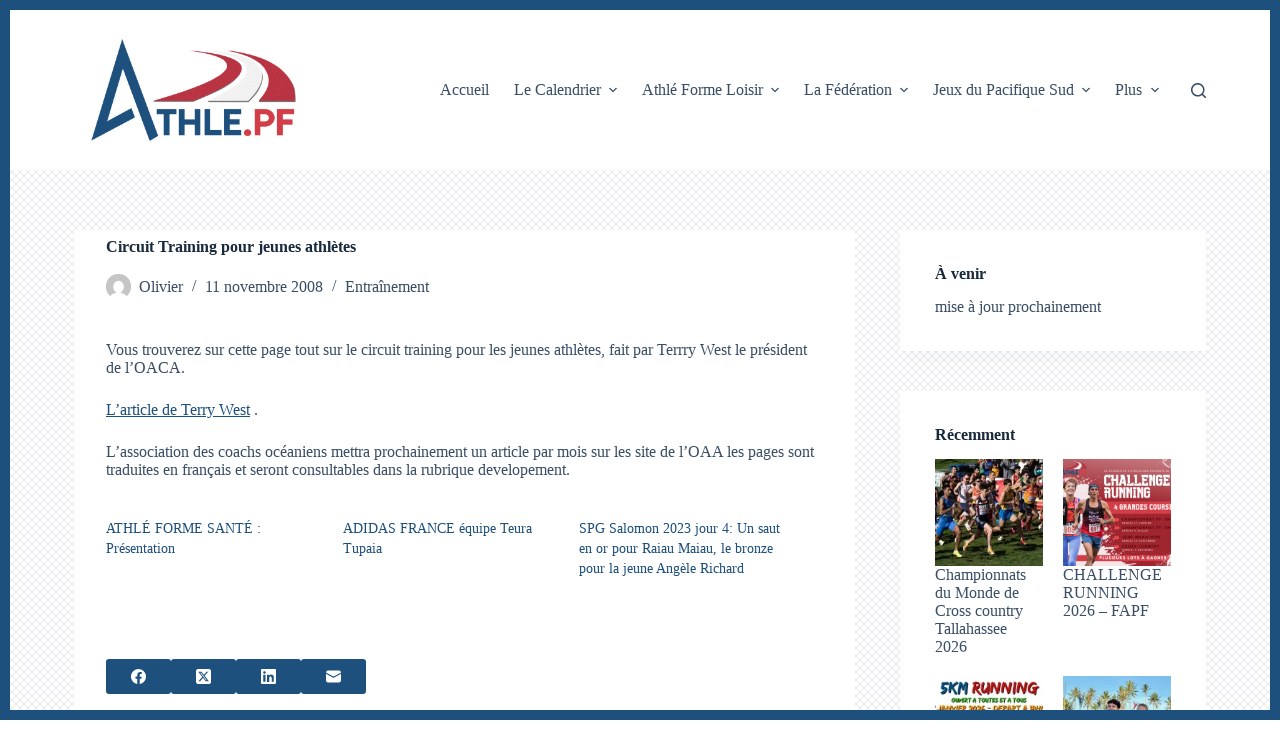

--- FILE ---
content_type: text/html; charset=UTF-8
request_url: https://www.athle.pf/2008/11/11/circuit-training-pour-jeunes-athletes/
body_size: 23403
content:
<!doctype html>
<html lang="fr-FR">
<head>
	
	<meta charset="UTF-8">
	<meta name="viewport" content="width=device-width, initial-scale=1, maximum-scale=5, viewport-fit=cover">
	<link rel="profile" href="https://gmpg.org/xfn/11">

	<style id="jetpack-boost-critical-css">@media all{:root{--default-editor:var(--true);--border:none;--listIndent:2.5em;--true:initial;--false:"";--has-link-decoration:var(--true);--container-width:min(100%,var(--container-width-base))}@media (max-width:689.98px){:root{--container-width-base:calc(88vw - var(--frame-size,0px)*2)}}@media (min-width:690px){:root{--container-width-base:calc(90vw - var(--frame-size,0px)*2)}}@supports not (aspect-ratio:auto){.ct-image-container img{position:absolute;width:100%;height:100%}.ct-image-container:before{display:block;content:"";width:100%;padding-bottom:100%}}html{-webkit-text-size-adjust:100%;scroll-behavior:smooth}body{overflow-x:hidden;overflow-wrap:break-word;-moz-osx-font-smoothing:grayscale;-webkit-font-smoothing:antialiased}*,::after,::before{box-sizing:border-box}body,button,figure,form,h1,h3,h4,img,li,p,ul{margin:0;padding:0;border:none;font-size:inherit;text-align:inherit;line-height:inherit}input{margin:0}strong{font-weight:700}img{height:auto;max-width:100%;vertical-align:middle}figure{display:block}ul{list-style-type:var(--listStyleType,disc)}body{color:var(--color)}h1{color:var(--heading-color,var(--heading-1-color,var(--headings-color)))}h3{color:var(--heading-color,var(--heading-3-color,var(--headings-color)))}h4{color:var(--heading-color,var(--heading-4-color,var(--headings-color)))}@media (max-width:689.98px){.ct-hidden-sm{display:none!important}}@media (min-width:690px) and (max-width:999.98px){.ct-hidden-md{display:none!important}}@media (min-width:1000px){.ct-hidden-lg{display:none!important}}[hidden]{display:none}.screen-reader-text{background:rgba(0,0,0,0)}.ct-label,.ct-widget>*,.entry-meta,.menu a,.mobile-menu a,.widget-title,h1,h3,h4,html{font-family:var(--fontFamily);font-size:var(--fontSize);font-weight:var(--fontWeight);font-style:var(--fontStyle,inherit);line-height:var(--lineHeight);letter-spacing:var(--letterSpacing);text-transform:var(--textTransform);-webkit-text-decoration:var(--textDecoration);text-decoration:var(--textDecoration)}.screen-reader-text{border:0;clip:rect(1px,1px,1px,1px);clip-path:inset(50%);height:1px;margin:-1px;overflow:hidden;padding:0;position:absolute!important;width:1px;word-wrap:normal!important;word-break:normal}.skip-link{background-color:#24292e;color:#fff;padding:10px 20px}.show-on-focus{position:absolute;width:1px;height:1px;margin:0;overflow:hidden;clip:rect(1px,1px,1px,1px);top:0;left:0}p{margin-bottom:var(--content-spacing)}ul{padding-inline-start:var(--listIndent);margin-bottom:var(--content-spacing)}h1,h3,h4{margin-bottom:calc(var(--has-content-spacing,1)*(.3em + 10px))}.entry-content>*{margin-bottom:var(--content-spacing)}.entry-content>:last-child{margin-bottom:0}.entry-meta,.menu,.mobile-menu ul{margin-bottom:0;--listIndent:0;--listStyleType:none}ul li:last-child,ul:last-child{margin-bottom:0}#main-container{padding-bottom:calc(var(--shortcuts-bar-spacer,0px) + var(--floating-cart-spacer,0px))}.ct-icon,.ct-icon-container svg{width:var(--icon-size,15px);height:var(--icon-size,15px);fill:var(--icon-color,var(--color))}.ct-icon,.ct-icon-container{position:relative}.ct-icon-container{display:flex;align-items:center;justify-content:center}[data-icons-type*=":"]{--icon-container-size:calc(var(--icon-size,15px)*2.5)}[data-icons-type*=":"] .ct-icon-container{width:var(--icon-container-size);height:var(--icon-container-size);border-radius:var(--border-radius)}[data-icons-type*=solid] .ct-icon-container{background-color:var(--background-color)}[class*=ct-image-container]{display:inline-flex;overflow:hidden;-webkit-mask-image:-webkit-radial-gradient(white,black)}.ct-image-container{position:relative;width:100%}.ct-image-container img{width:inherit;border-radius:inherit;object-fit:var(--object-fit,cover);object-position:var(--object-position,50% 50%)}.ct-image-container-static img{aspect-ratio:1/1}a{color:var(--linkInitialColor);-webkit-text-decoration:var(--has-link-decoration,var(--textDecoration,none));text-decoration:var(--has-link-decoration,var(--textDecoration,none))}[data-link=type-2] .entry-content p>a{--textDecoration:underline}[data-loader]{position:absolute;z-index:0;top:0;left:0;right:0;bottom:0;margin:auto;color:var(--loaderColor,#c5cbd0)}[data-loader=circles]{max-width:var(--loaderSize,40px);max-height:var(--loaderSize,40px)}[data-loader=circles]>span{position:absolute;top:0;left:0;opacity:0;width:100%;height:100%;background:currentColor;border-radius:100%}[data-label=left] .ct-label{margin-inline-end:.7em}[data-label=right] .ct-label{order:2;margin-inline-start:.7em}input[type=search]{-webkit-appearance:none;appearance:none;width:var(--form-field-width,100%);height:var(--form-field-height,40px);font-family:inherit;font-size:var(--form-font-size,16px);color:var(--form-text-initial-color,var(--color));padding:var(--has-classic-forms,var(--form-field-padding,0 12px));border-width:var(--form-field-border-width,1px);border-style:var(--form-field-border-style,solid);border-color:var(--form-field-border-initial-color);border-radius:var(--has-classic-forms,var(--form-field-border-radius,3px));background-color:var(--has-classic-forms,var(--form-field-initial-background))}input[type=search]:-moz-placeholder{opacity:.6;color:inherit}input[type=search]::-moz-placeholder{opacity:.6;color:inherit}input[type=search]:-ms-input-placeholder{opacity:.6;color:inherit}input[type=search]::-webkit-input-placeholder{opacity:.6;color:inherit}.entry-meta{--items-spacing:9px}.entry-meta li{display:inline-block}.entry-meta li:not(:last-of-type){margin-inline-end:var(--items-spacing)}.entry-meta li:after{margin-inline-start:var(--items-spacing)}.entry-meta li [class*=ct-image-container],.entry-meta li:after{position:relative;top:-.1em;vertical-align:var(--vertical-align,middle)}.entry-meta li [class*=ct-image-container]{border-radius:100%;margin-inline-end:10px}.entry-meta[data-type*=slash] li:not(:last-of-type):after{content:"/";--vertical-align:baseline}.wp-element-button,[type=submit]{display:var(--display,inline-flex);align-items:center;justify-content:center;min-height:var(--buttonMinHeight);padding:var(--button-padding);border:none;-webkit-appearance:none;appearance:none;text-align:center;border-radius:var(--buttonBorderRadius,3px);--has-link-decoration:var(--false)}@media (max-width:479.98px){.wp-element-button,[type=submit]{--padding:5px 15px}}.wp-element-button,[type=submit]{position:relative;color:var(--buttonTextInitialColor);border:var(--button-border);background-color:var(--buttonInitialColor)}@media (hover:hover){@supports (filter:blur()){.wp-element-button:before,[type=submit]:before{display:var(--buttonShadow,block);position:absolute;z-index:-1;content:"";top:12px;left:10px;right:10px;bottom:0;opacity:0;border-radius:inherit;background:inherit;filter:blur(11px)}}}.wp-element-button,[type=submit]{font-family:var(--buttonFontFamily,var(--fontFamily));font-size:var(--buttonFontSize);font-weight:var(--buttonFontWeight);font-style:var(--buttonFontStyle);line-height:var(--buttonLineHeight);letter-spacing:var(--buttonLetterSpacing);text-transform:var(--buttonTextTransform);-webkit-text-decoration:var(--buttonTextDecoration);text-decoration:var(--buttonTextDecoration)}[class*=ct-toggle]{display:flex;align-items:center;justify-content:center;position:var(--toggle-button-position,relative);z-index:var(--toggle-button-z-index,initial);-webkit-appearance:none;appearance:none;width:var(--toggle-button-size);height:var(--toggle-button-size);margin-inline-start:var(--toggle-button-margin-start,auto);margin-inline-end:var(--toggle-button-margin-end,initial);padding:var(--toggle-button-padding,0)!important;box-shadow:var(--toggle-button-shadow,none)!important;border-radius:var(--toggle-button-radius,0)!important;border-width:var(--toggle-button-border-width,0)!important;border-style:var(--toggle-button-border-style,solid)!important;border-color:var(--toggle-button-border-color,transparent)!important;background:var(--toggle-button-background,transparent)!important}[class*=ct-toggle] svg{transform:var(--toggle-icon-transform)}[class*=ct-toggle-close]{top:var(--toggle-button-top,initial);right:var(--toggle-button-inset-end,0);--icon-size:12px;--icon-color:rgba(255,255,255,0.7)}[data-frame=default]{border:var(--frame-size,0) solid var(--frame-color)}[data-frame=default]:after,[data-frame=default]:before{position:fixed;content:"";z-index:99999;left:0;width:100%;height:var(--frame-size,0);background:var(--frame-color)}[data-frame=default]:before{top:calc(var(--admin-bar,0px))}[data-frame=default]:after{bottom:0}.ct-related-posts-container{display:var(--visibility,block);padding:var(--padding,50px) 0}.ct-related-posts .ct-block-title{text-align:var(--horizontal-alignment)}.ct-related-posts .ct-image-container{border-radius:var(--borderRadius,5px)}.ct-related-posts .related-entry-title{--fontSize:16px;margin:15px 0 0 0;word-break:break-word}.ct-related-posts .related-entry-title a:not(:hover){color:inherit}.ct-related-posts .entry-meta{--fontSize:14px;margin-top:5px;color:var(--color);--linkInitialColor:var(--color)}.ct-featured-image{margin-left:auto;margin-right:auto}.ct-featured-image:not(.alignfull){width:var(--block-width)}.ct-featured-image:not(.alignwide):not(.alignfull){max-width:var(--block-max-width)}@media (max-width:999.98px){.ct-featured-image{padding-bottom:30px}}@media (min-width:1000px){.ct-featured-image{padding-bottom:50px}}nav[class*=menu] li a{color:var(--linkInitialColor);--icon-color:var(--linkInitialColor)}nav[class*=menu] li[class*=current-menu-]>a{color:var(--linkActiveColor,var(--linkHoverColor))}nav[class*=menu] li[class*=current-menu-]>a svg{fill:var(--icon-active-color,var(--icon-hover-color,var(--linkActiveColor,var(--linkHoverColor))))}.menu{display:flex}.menu li.menu-item{display:flex;align-items:center}.menu>li>.ct-menu-link{white-space:nowrap;justify-content:var(--menu-item-alignment,center);height:var(--menu-item-height,100%);--menu-item-padding:0 calc(var(--menu-items-spacing,25px)/2)}.ct-menu-link{display:flex;align-items:center;position:relative;width:100%;border-radius:var(--menu-item-radius,inherit)}.ct-menu-link:not(:empty){padding:var(--menu-item-padding,0)}[data-menu]>ul>li>a:after,[data-menu]>ul>li>a:before{position:absolute;left:var(--menu-indicator-left,0);right:var(--menu-indicator-right,0);margin:var(--menu-indicator-margin,0);height:var(--menu-indicator-height,2px);opacity:var(--menu-indicator-opacity,0);background-color:var(--menu-indicator-active-color,var(--paletteColor2))}[data-menu]>ul>li>a:before{top:var(--menu-indicator-y-position,0)}[data-menu]>ul>li>a:after{bottom:var(--menu-indicator-y-position,0)}[data-responsive=no]{overflow:hidden}[data-responsive=no] .sub-menu{display:none}.animated-submenu>.sub-menu{position:var(--dropdown-position,absolute);top:var(--top,100%);z-index:10;min-width:100px;margin-top:var(--sticky-state-dropdown-top-offset,var(--dropdown-top-offset,0));border-radius:var(--border-radius);width:var(--dropdown-width,200px);background-color:var(--dropdown-background-color,var(--paletteColor4));box-shadow:var(--box-shadow)}.animated-submenu>.sub-menu:before{position:absolute;content:"";top:0;left:0;width:100%;height:var(--sticky-state-dropdown-top-offset,var(--dropdown-top-offset,0));transform:translateY(-100%)}.ct-toggle-dropdown-desktop{--icon-size:8px;--toggle-button-size:18px;--toggle-button-margin-end:-5px;--toggle-button-margin-start:var(--dropdown-toggle-margin-start,0.2em)}.ct-toggle-dropdown-desktop-ghost{flex:0 0 var(--toggle-button-size,18px);right:var(--toggle-ghost-inset-end,calc(var(--menu-items-spacing,25px)/ 2 + 13px));--toggle-button-size:18px;--toggle-button-margin-end:-18px}.sub-menu{--dropdown-toggle-margin-start:auto;--toggle-ghost-inset-end:calc(var(--dropdown-items-spacing,13px)*1.5 + 13px)}.sub-menu{--menu-item-padding:var(--dropdown-items-spacing,13px) calc(var(--dropdown-items-spacing,13px)*1.5)}.sub-menu li{border-top:var(--dropdown-divider)}.animated-submenu>.sub-menu{opacity:0;visibility:hidden}.animated-submenu:not(.ct-active):not([class*=ct-mega-menu])>.sub-menu{overflow:hidden;max-height:calc(100vh - var(--header-height) - var(--admin-bar,0px) - var(--frame-size,0px) - 10px)}[data-dropdown*=type-1] .animated-submenu>.sub-menu{transform:translate3d(0,10px,0)}.mobile-menu{width:100%}.mobile-menu li{display:flex;flex-direction:column;align-items:var(--horizontal-alignment)}.mobile-menu .ct-menu-link{text-align:var(--text-horizontal-alignment);justify-content:var(--horizontal-alignment);--menu-item-padding:var(--items-vertical-spacing,5px) 0}#header{position:relative;z-index:50}@media (max-width:999.98px){#header [data-device=desktop]{display:none}}@media (min-width:1000px){#header [data-device=mobile]{display:none}}#header [data-row]{position:var(--position,relative);box-shadow:var(--box-shadow);border-top:var(--borderTop);border-bottom:var(--borderBottom)}#header [data-row]>div{min-height:var(--shrink-height,var(--height));border-top:var(--borderTop);border-bottom:var(--borderBottom)}#header [data-row*=middle]{z-index:2}#header [data-column]{min-height:inherit}#header [data-column=end],#header [data-column=start]{min-width:0}#header [data-items]{width:100%}#header [data-column-set="2"]>div{display:grid;grid-template-columns:auto auto}[data-placements]{display:grid}[data-column=end]>[data-items=primary]{justify-content:flex-end}#header [data-items]{display:flex;align-items:center;min-width:0}#header [data-items]>*{margin:var(--margin,0 10px)}[data-column=start] [data-items=primary]>:first-child{--margin:0 10px 0 0}[data-column=end] [data-items=primary]>:last-child{--margin:0 0 0 10px}.ct-header-search,.ct-header-trigger{--linkInitialColor:var(--color)}.ct-header-search .ct-label,.ct-header-trigger .ct-label{color:var(--linkInitialColor)}[class*=header-menu]{display:flex;align-items:center;height:100%;min-width:0}[class*=header-menu] .menu{height:inherit}#search-modal{--vertical-alignment:initial}#search-modal input{--has-classic-forms:var(--false);--form-field-border-width:0 0 1px 0;--form-field-border-initial-color:rgba(255,255,255,0.2);--search-input-additional-padding:10px}@media (max-width:689.98px){#search-modal input{--form-font-size:22px;--form-field-height:70px;--form-field-padding:0px;margin-bottom:25px}}@media (min-width:690px){#search-modal input{--form-font-size:35px;--form-field-height:90px;--form-field-padding:0 50px 0 0;margin-bottom:35px}}#search-modal form{width:100%;margin:auto;max-width:var(--max-width,800px)}@media (max-width:999.98px){#search-modal form{--max-width:90%;--search-button-size:40px}}@media (min-width:690px){#search-modal form{--search-button-size:48px}}#search-modal form button{--icon-color:rgba(255,255,255,0.7);--icon-size:calc(100%/3);--search-button-border-radius:100%;--search-button-background:var(--paletteColor1)}@media (max-width:689.98px){#search-modal form button{top:15px}}@media (min-width:690px){#search-modal form button{top:21px}}#search-modal form button [data-loader]{--loaderColor:#fff}.ct-header-trigger .ct-icon rect{transform-origin:50% 50%}.site-branding{display:flex;text-align:var(--horizontal-alignment)}.site-branding:not([data-logo=top]){align-items:center}.site-logo-container{line-height:0;height:var(--logo-shrink-height,var(--logo-max-height,50px))}.site-logo-container img{width:auto;max-width:initial;object-fit:contain}.site-logo-container img{height:inherit;vertical-align:initial}#offcanvas .ct-panel-content{--margin:20px 0}#offcanvas .ct-panel-content>*{margin:var(--margin)}#offcanvas .ct-panel-content>:first-child{margin-top:0}#offcanvas .ct-panel-content>:last-child{margin-bottom:0}@media (max-width:999.98px){#offcanvas [data-device=desktop]{display:none}}@media (min-width:1000px){#offcanvas [data-device=mobile]{display:none}}.ct-widget ul{--listIndent:0;--listStyleType:none}form.search-form{position:relative}form.search-form input{position:relative;padding-inline-end:calc(var(--search-button-size,var(--form-field-height,40px)) + var(--search-input-additional-padding,0px))}form.search-form input::-webkit-search-cancel-button,form.search-form input::-webkit-search-results-button{-webkit-appearance:none}form.search-form button{position:absolute;top:0;right:0;padding:initial;width:var(--search-button-size,var(--form-field-height,40px));min-height:var(--search-button-size,var(--form-field-height,40px));border:none;box-shadow:none;border-radius:var(--search-button-border-radius,0);background:var(--search-button-background);--buttonShadow:none}form.search-form button [data-loader]{opacity:0;visibility:hidden;--loaderSize:30px;--loaderColor:rgba(44,62,80,0.2)}[data-behaviour*=side] .ct-panel-inner{position:absolute;top:0;bottom:0;max-width:var(--side-panel-width,500px);box-shadow:var(--box-shadow)}[data-behaviour*=right-side] .ct-panel-inner{right:0;transform:translate3d(20%,0,0)}.ct-panel{display:flex;flex-direction:column;position:fixed;z-index:999999;top:var(--admin-bar,0);left:0;right:0;bottom:0;opacity:0;visibility:hidden;content-visibility:auto}.ct-panel .ct-panel-inner{display:flex;flex-direction:column;width:100%;height:100%;box-shadow:var(--box-shadow)}@media (max-width:689.98px){.ct-panel{--panel-padding:25px}}.ct-panel-actions{display:flex;align-items:center;padding:var(--panel-padding,35px);padding-bottom:0}@media (max-width:689.98px){.ct-panel-actions{padding-top:20px}}@media (min-width:690px){.ct-panel-actions{padding-top:30px}}.ct-panel-content{flex:1;display:flex;flex-direction:column;justify-content:var(--vertical-alignment,flex-start);align-items:var(--horizontal-alignment,flex-start);overflow:var(--overflow,auto);padding:var(--panel-padding,35px);box-sizing:border-box}#main-container{display:flex;flex-direction:column;position:relative;min-height:calc(100vh - var(--admin-bar,0px) - var(--frame-size,0px)*2);overflow:hidden;overflow:clip}#main-container .site-main{flex-grow:1}[class*=ct-container]{margin-left:auto;margin-right:auto}.ct-container{width:var(--container-width)}.ct-container{max-width:var(--normal-container-max-width)}[data-vertical-spacing*=top]{padding-top:var(--content-vertical-spacing)}[data-vertical-spacing*=bottom]{padding-bottom:var(--content-vertical-spacing)}[data-layout*=grid]{display:grid;grid-template-columns:var(--grid-template-columns);grid-column-gap:var(--grid-columns-gap,30px);grid-row-gap:var(--grid-columns-gap,30px)}article>.ct-share-box,article>.hero-section{margin-left:auto;margin-right:auto;width:var(--block-width,var(--container-width));max-width:var(--block-max-width,var(--normal-container-max-width))}[class*=ct-container]>article{--has-boxed-structure:var(--has-boxed);--wp--style--global--content-size:var(--block-max-width);--wp--style--global--wide-size:var(--block-wide-max-width);box-shadow:var(--has-boxed,var(--box-shadow));border:var(--has-boxed,var(--boxed-content-border));border-radius:var(--has-boxed,var(--border-radius));padding:var(--has-boxed,var(--boxed-content-spacing));margin-left:var(--has-boxed-structure,auto);margin-right:var(--has-boxed-structure,auto);width:var(--has-boxed-structure,var(--container-width));max-width:var(--has-boxed-structure,var(--boxed-content-max-width))}article>.entry-content>*{margin-left:var(--default-editor,auto);margin-right:var(--default-editor,auto)}article>.entry-content>:not(.alignfull):not(.alignwide):not(.alignleft):not(.alignright){max-width:var(--default-editor,var(--block-max-width))}article>.entry-content>:not(.alignfull):not(.alignleft):not(.alignright){width:var(--default-editor,var(--block-width))}.entry-content:after{display:table;clear:both;content:""}}@media all{.ct-share-box[data-location=bottom]{margin-top:var(--margin,50px)}.ct-share-box[data-type=type-2]>div{display:inline-flex;flex-wrap:wrap;gap:var(--spacing,15px);justify-content:var(--horizontal-alignment)}.ct-share-box[data-type=type-2]{text-align:var(--text-horizontal-alignment)}.ct-share-box[data-type=type-2] .ct-icon-container{padding:10px 25px;--border-radius:3px;--icon-container-size:initial}}@media all{.hero-section[data-type=type-1]{text-align:var(--alignment);margin-bottom:var(--margin-bottom,40px)}.entry-header>:not(:first-child){margin-top:var(--itemSpacing,20px)}.entry-header .page-title{margin-bottom:0}.entry-header .entry-meta{color:var(--color);--linkInitialColor:var(--color)}}@media all{[data-sidebar]{display:grid;grid-template-columns:var(--grid-template-columns,100%);grid-column-gap:var(--sidebar-gap,4%);grid-row-gap:50px}[data-sidebar]>aside{order:var(--sidebar-order)}@media (min-width:1000px){[data-sidebar=right]{--grid-template-columns:minmax(100px,1fr) var(--sidebar-width,27%)}}[data-prefix] div[data-sidebar]>article{--has-boxed-structure:var(--false)}.ct-sidebar{position:relative;z-index:1}.ct-sidebar .widget-title:not(:empty){display:block;margin-bottom:20px}.ct-sidebar .ct-widget{color:var(--color)}.ct-sidebar .ct-widget:not(:last-child){margin-bottom:var(--sidebar-widgets-spacing,40px)}aside{position:relative}aside[data-type=type-2] .ct-sidebar[data-widgets=separated] .ct-widget{padding:var(--sidebar-inner-spacing,35px);background:var(--sidebar-background-color,var(--paletteColor8));border:var(--border);box-shadow:var(--box-shadow);border-radius:var(--borderRadius)}}@media all{@charset "UTF-8";.wp-block-file{margin-bottom:1.5em}.wp-block-file:not(.wp-element-button){font-size:.8em}.wp-block-file *+.wp-block-file__button{margin-left:.75em}:where(.wp-block-file__button){border-radius:2em;padding:.5em 1em}.wp-block-latest-posts{box-sizing:border-box}.wp-block-latest-posts.wp-block-latest-posts__list{list-style:none;padding-left:0}.wp-block-latest-posts.wp-block-latest-posts__list li{clear:both}.wp-block-latest-posts.is-grid{display:flex;flex-wrap:wrap;padding:0}.wp-block-latest-posts.is-grid li{margin:0 1.25em 1.25em 0;width:100%}@media (min-width:600px){.wp-block-latest-posts.columns-2 li{width:calc(50% - .625em)}.wp-block-latest-posts.columns-2 li:nth-child(2n){margin-right:0}}.wp-block-latest-posts__featured-image a{display:inline-block}.wp-block-latest-posts__featured-image img{height:auto;max-width:100%;width:auto}ul{box-sizing:border-box}.screen-reader-text{clip:rect(1px,1px,1px,1px);word-wrap:normal!important;border:0;-webkit-clip-path:inset(50%);clip-path:inset(50%);height:1px;margin:-1px;overflow:hidden;padding:0;position:absolute;width:1px}figure{margin:0 0 1em}}@media all{@charset "UTF-8";#jp-relatedposts{clear:both;display:none;margin:1em 0;padding-top:1em;position:relative}.jp-relatedposts:after{clear:both;content:"";display:block}.screen-reader-text{clip:rect(1px,1px,1px,1px);word-wrap:normal!important;border:0;-webkit-clip-path:inset(50%);clip-path:inset(50%);height:1px;margin:-1px;overflow:hidden;padding:0;position:absolute!important;width:1px}}</style><meta name='robots' content='index, follow, max-image-preview:large, max-snippet:-1, max-video-preview:-1' />

	<!-- This site is optimized with the Yoast SEO plugin v26.5 - https://yoast.com/wordpress/plugins/seo/ -->
	<title>Circuit Training pour jeunes athlètes - Athlétisme en Polynésie</title>
	<link rel="canonical" href="https://www.athle.pf/2008/11/11/circuit-training-pour-jeunes-athletes/" />
	<meta property="og:locale" content="fr_FR" />
	<meta property="og:type" content="article" />
	<meta property="og:title" content="Circuit Training pour jeunes athlètes - Athlétisme en Polynésie" />
	<meta property="og:description" content="Vous trouverez sur cette page tout sur le circuit training pour les jeunes athl&egrave;tes, fait par Terrry West le pr&eacute;sident de l&rsquo;OACA. L&rsquo;article de Terry West . L&rsquo;association des coachs oc&eacute;aniens mettra prochainement un article par mois sur les site de l&rsquo;OAA les pages sont traduites en fran&ccedil;ais et seront consultables dans la rubrique developement." />
	<meta property="og:url" content="https://www.athle.pf/2008/11/11/circuit-training-pour-jeunes-athletes/" />
	<meta property="og:site_name" content="Athlétisme en Polynésie" />
	<meta property="article:publisher" content="https://www.facebook.com/athle.pf" />
	<meta property="article:published_time" content="2008-11-11T17:00:00+00:00" />
	<meta name="author" content="Olivier" />
	<meta name="twitter:card" content="summary_large_image" />
	<meta name="twitter:label1" content="Écrit par" />
	<meta name="twitter:data1" content="Olivier" />
	<script data-jetpack-boost="ignore" type="application/ld+json" class="yoast-schema-graph">{"@context":"https://schema.org","@graph":[{"@type":"Article","@id":"https://www.athle.pf/2008/11/11/circuit-training-pour-jeunes-athletes/#article","isPartOf":{"@id":"https://www.athle.pf/2008/11/11/circuit-training-pour-jeunes-athletes/"},"author":{"name":"Olivier","@id":"https://www.athle.pf/#/schema/person/8fc09b20f0304c4ebca2b59ed33ed9b0"},"headline":"Circuit Training pour jeunes athlètes","datePublished":"2008-11-11T17:00:00+00:00","mainEntityOfPage":{"@id":"https://www.athle.pf/2008/11/11/circuit-training-pour-jeunes-athletes/"},"wordCount":72,"commentCount":0,"publisher":{"@id":"https://www.athle.pf/#organization"},"articleSection":["Entraînement"],"inLanguage":"fr-FR","potentialAction":[{"@type":"CommentAction","name":"Comment","target":["https://www.athle.pf/2008/11/11/circuit-training-pour-jeunes-athletes/#respond"]}]},{"@type":"WebPage","@id":"https://www.athle.pf/2008/11/11/circuit-training-pour-jeunes-athletes/","url":"https://www.athle.pf/2008/11/11/circuit-training-pour-jeunes-athletes/","name":"Circuit Training pour jeunes athlètes - Athlétisme en Polynésie","isPartOf":{"@id":"https://www.athle.pf/#website"},"datePublished":"2008-11-11T17:00:00+00:00","breadcrumb":{"@id":"https://www.athle.pf/2008/11/11/circuit-training-pour-jeunes-athletes/#breadcrumb"},"inLanguage":"fr-FR","potentialAction":[{"@type":"ReadAction","target":["https://www.athle.pf/2008/11/11/circuit-training-pour-jeunes-athletes/"]}]},{"@type":"BreadcrumbList","@id":"https://www.athle.pf/2008/11/11/circuit-training-pour-jeunes-athletes/#breadcrumb","itemListElement":[{"@type":"ListItem","position":1,"name":"Accueil","item":"https://www.athle.pf/"},{"@type":"ListItem","position":2,"name":"Circuit Training pour jeunes athlètes"}]},{"@type":"WebSite","@id":"https://www.athle.pf/#website","url":"https://www.athle.pf/","name":"Athlétisme en Polynésie","description":"Plus vite, plus haut, plus fort, ensemble","publisher":{"@id":"https://www.athle.pf/#organization"},"potentialAction":[{"@type":"SearchAction","target":{"@type":"EntryPoint","urlTemplate":"https://www.athle.pf/?s={search_term_string}"},"query-input":{"@type":"PropertyValueSpecification","valueRequired":true,"valueName":"search_term_string"}}],"inLanguage":"fr-FR"},{"@type":"Organization","@id":"https://www.athle.pf/#organization","name":"Athlétisme en Polynésie","url":"https://www.athle.pf/","logo":{"@type":"ImageObject","inLanguage":"fr-FR","@id":"https://www.athle.pf/#/schema/logo/image/","url":"https://i0.wp.com/www.athle.pf/wp-content/uploads/2020/09/logo_v12_carre.png?fit=778%2C778&ssl=1","contentUrl":"https://i0.wp.com/www.athle.pf/wp-content/uploads/2020/09/logo_v12_carre.png?fit=778%2C778&ssl=1","width":778,"height":778,"caption":"Athlétisme en Polynésie"},"image":{"@id":"https://www.athle.pf/#/schema/logo/image/"},"sameAs":["https://www.facebook.com/athle.pf"]},{"@type":"Person","@id":"https://www.athle.pf/#/schema/person/8fc09b20f0304c4ebca2b59ed33ed9b0","name":"Olivier","image":{"@type":"ImageObject","inLanguage":"fr-FR","@id":"https://www.athle.pf/#/schema/person/image/","url":"https://secure.gravatar.com/avatar/2430c9f86f253ed74a03370d9dd2e91bba97a474880577c74dbe7b5eb5ed91ec?s=96&d=mm&r=g","contentUrl":"https://secure.gravatar.com/avatar/2430c9f86f253ed74a03370d9dd2e91bba97a474880577c74dbe7b5eb5ed91ec?s=96&d=mm&r=g","caption":"Olivier"},"url":"https://www.athle.pf/author/olivier/"}]}</script>
	<!-- / Yoast SEO plugin. -->


<link rel='dns-prefetch' href='//www.athle.pf' />
<link rel='dns-prefetch' href='//secure.gravatar.com' />
<link rel='dns-prefetch' href='//stats.wp.com' />
<link rel='dns-prefetch' href='//v0.wordpress.com' />
<link rel='preconnect' href='//i0.wp.com' />
<link rel='preconnect' href='//c0.wp.com' />
<link rel="alternate" type="application/rss+xml" title="Athlétisme en Polynésie &raquo; Flux" href="https://www.athle.pf/feed/" />
<link rel="alternate" type="application/rss+xml" title="Athlétisme en Polynésie &raquo; Flux des commentaires" href="https://www.athle.pf/comments/feed/" />
<link rel="alternate" type="application/rss+xml" title="Athlétisme en Polynésie &raquo; Circuit Training pour jeunes athlètes Flux des commentaires" href="https://www.athle.pf/2008/11/11/circuit-training-pour-jeunes-athletes/feed/" />
<link rel="alternate" title="oEmbed (JSON)" type="application/json+oembed" href="https://www.athle.pf/wp-json/oembed/1.0/embed?url=https%3A%2F%2Fwww.athle.pf%2F2008%2F11%2F11%2Fcircuit-training-pour-jeunes-athletes%2F" />
<link rel="alternate" title="oEmbed (XML)" type="text/xml+oembed" href="https://www.athle.pf/wp-json/oembed/1.0/embed?url=https%3A%2F%2Fwww.athle.pf%2F2008%2F11%2F11%2Fcircuit-training-pour-jeunes-athletes%2F&#038;format=xml" />
<style id='wp-img-auto-sizes-contain-inline-css'>
img:is([sizes=auto i],[sizes^="auto," i]){contain-intrinsic-size:3000px 1500px}
/*# sourceURL=wp-img-auto-sizes-contain-inline-css */
</style>
<noscript><link rel='stylesheet' id='jetpack_related-posts-css' href='https://c0.wp.com/p/jetpack/15.3.1/modules/related-posts/related-posts.css' media='all' />
</noscript><link rel='stylesheet' id='jetpack_related-posts-css' href='https://c0.wp.com/p/jetpack/15.3.1/modules/related-posts/related-posts.css' media="not all" data-media="all" onload="this.media=this.dataset.media; delete this.dataset.media; this.removeAttribute( 'onload' );" />
<style id='wp-block-library-inline-css'>
:root{--wp-block-synced-color:#7a00df;--wp-block-synced-color--rgb:122,0,223;--wp-bound-block-color:var(--wp-block-synced-color);--wp-editor-canvas-background:#ddd;--wp-admin-theme-color:#007cba;--wp-admin-theme-color--rgb:0,124,186;--wp-admin-theme-color-darker-10:#006ba1;--wp-admin-theme-color-darker-10--rgb:0,107,160.5;--wp-admin-theme-color-darker-20:#005a87;--wp-admin-theme-color-darker-20--rgb:0,90,135;--wp-admin-border-width-focus:2px}@media (min-resolution:192dpi){:root{--wp-admin-border-width-focus:1.5px}}.wp-element-button{cursor:pointer}:root .has-very-light-gray-background-color{background-color:#eee}:root .has-very-dark-gray-background-color{background-color:#313131}:root .has-very-light-gray-color{color:#eee}:root .has-very-dark-gray-color{color:#313131}:root .has-vivid-green-cyan-to-vivid-cyan-blue-gradient-background{background:linear-gradient(135deg,#00d084,#0693e3)}:root .has-purple-crush-gradient-background{background:linear-gradient(135deg,#34e2e4,#4721fb 50%,#ab1dfe)}:root .has-hazy-dawn-gradient-background{background:linear-gradient(135deg,#faaca8,#dad0ec)}:root .has-subdued-olive-gradient-background{background:linear-gradient(135deg,#fafae1,#67a671)}:root .has-atomic-cream-gradient-background{background:linear-gradient(135deg,#fdd79a,#004a59)}:root .has-nightshade-gradient-background{background:linear-gradient(135deg,#330968,#31cdcf)}:root .has-midnight-gradient-background{background:linear-gradient(135deg,#020381,#2874fc)}:root{--wp--preset--font-size--normal:16px;--wp--preset--font-size--huge:42px}.has-regular-font-size{font-size:1em}.has-larger-font-size{font-size:2.625em}.has-normal-font-size{font-size:var(--wp--preset--font-size--normal)}.has-huge-font-size{font-size:var(--wp--preset--font-size--huge)}.has-text-align-center{text-align:center}.has-text-align-left{text-align:left}.has-text-align-right{text-align:right}.has-fit-text{white-space:nowrap!important}#end-resizable-editor-section{display:none}.aligncenter{clear:both}.items-justified-left{justify-content:flex-start}.items-justified-center{justify-content:center}.items-justified-right{justify-content:flex-end}.items-justified-space-between{justify-content:space-between}.screen-reader-text{border:0;clip-path:inset(50%);height:1px;margin:-1px;overflow:hidden;padding:0;position:absolute;width:1px;word-wrap:normal!important}.screen-reader-text:focus{background-color:#ddd;clip-path:none;color:#444;display:block;font-size:1em;height:auto;left:5px;line-height:normal;padding:15px 23px 14px;text-decoration:none;top:5px;width:auto;z-index:100000}html :where(.has-border-color){border-style:solid}html :where([style*=border-top-color]){border-top-style:solid}html :where([style*=border-right-color]){border-right-style:solid}html :where([style*=border-bottom-color]){border-bottom-style:solid}html :where([style*=border-left-color]){border-left-style:solid}html :where([style*=border-width]){border-style:solid}html :where([style*=border-top-width]){border-top-style:solid}html :where([style*=border-right-width]){border-right-style:solid}html :where([style*=border-bottom-width]){border-bottom-style:solid}html :where([style*=border-left-width]){border-left-style:solid}html :where(img[class*=wp-image-]){height:auto;max-width:100%}:where(figure){margin:0 0 1em}html :where(.is-position-sticky){--wp-admin--admin-bar--position-offset:var(--wp-admin--admin-bar--height,0px)}@media screen and (max-width:600px){html :where(.is-position-sticky){--wp-admin--admin-bar--position-offset:0px}}

/*# sourceURL=wp-block-library-inline-css */
</style><style id='wp-block-archives-inline-css'>
.wp-block-archives{box-sizing:border-box}.wp-block-archives-dropdown label{display:block}
/*# sourceURL=https://c0.wp.com/c/6.9/wp-includes/blocks/archives/style.min.css */
</style>
<style id='wp-block-categories-inline-css'>
.wp-block-categories{box-sizing:border-box}.wp-block-categories.alignleft{margin-right:2em}.wp-block-categories.alignright{margin-left:2em}.wp-block-categories.wp-block-categories-dropdown.aligncenter{text-align:center}.wp-block-categories .wp-block-categories__label{display:block;width:100%}
/*# sourceURL=https://c0.wp.com/c/6.9/wp-includes/blocks/categories/style.min.css */
</style>
<style id='wp-block-latest-posts-inline-css'>
.wp-block-latest-posts{box-sizing:border-box}.wp-block-latest-posts.alignleft{margin-right:2em}.wp-block-latest-posts.alignright{margin-left:2em}.wp-block-latest-posts.wp-block-latest-posts__list{list-style:none}.wp-block-latest-posts.wp-block-latest-posts__list li{clear:both;overflow-wrap:break-word}.wp-block-latest-posts.is-grid{display:flex;flex-wrap:wrap}.wp-block-latest-posts.is-grid li{margin:0 1.25em 1.25em 0;width:100%}@media (min-width:600px){.wp-block-latest-posts.columns-2 li{width:calc(50% - .625em)}.wp-block-latest-posts.columns-2 li:nth-child(2n){margin-right:0}.wp-block-latest-posts.columns-3 li{width:calc(33.33333% - .83333em)}.wp-block-latest-posts.columns-3 li:nth-child(3n){margin-right:0}.wp-block-latest-posts.columns-4 li{width:calc(25% - .9375em)}.wp-block-latest-posts.columns-4 li:nth-child(4n){margin-right:0}.wp-block-latest-posts.columns-5 li{width:calc(20% - 1em)}.wp-block-latest-posts.columns-5 li:nth-child(5n){margin-right:0}.wp-block-latest-posts.columns-6 li{width:calc(16.66667% - 1.04167em)}.wp-block-latest-posts.columns-6 li:nth-child(6n){margin-right:0}}:root :where(.wp-block-latest-posts.is-grid){padding:0}:root :where(.wp-block-latest-posts.wp-block-latest-posts__list){padding-left:0}.wp-block-latest-posts__post-author,.wp-block-latest-posts__post-date{display:block;font-size:.8125em}.wp-block-latest-posts__post-excerpt,.wp-block-latest-posts__post-full-content{margin-bottom:1em;margin-top:.5em}.wp-block-latest-posts__featured-image a{display:inline-block}.wp-block-latest-posts__featured-image img{height:auto;max-width:100%;width:auto}.wp-block-latest-posts__featured-image.alignleft{float:left;margin-right:1em}.wp-block-latest-posts__featured-image.alignright{float:right;margin-left:1em}.wp-block-latest-posts__featured-image.aligncenter{margin-bottom:1em;text-align:center}
/*# sourceURL=https://c0.wp.com/c/6.9/wp-includes/blocks/latest-posts/style.min.css */
</style>
<style id='wp-block-list-inline-css'>
ol,ul{box-sizing:border-box}:root :where(.wp-block-list.has-background){padding:1.25em 2.375em}
/*# sourceURL=https://c0.wp.com/c/6.9/wp-includes/blocks/list/style.min.css */
</style>
<style id='global-styles-inline-css'>
:root{--wp--preset--aspect-ratio--square: 1;--wp--preset--aspect-ratio--4-3: 4/3;--wp--preset--aspect-ratio--3-4: 3/4;--wp--preset--aspect-ratio--3-2: 3/2;--wp--preset--aspect-ratio--2-3: 2/3;--wp--preset--aspect-ratio--16-9: 16/9;--wp--preset--aspect-ratio--9-16: 9/16;--wp--preset--color--black: #000000;--wp--preset--color--cyan-bluish-gray: #abb8c3;--wp--preset--color--white: #ffffff;--wp--preset--color--pale-pink: #f78da7;--wp--preset--color--vivid-red: #cf2e2e;--wp--preset--color--luminous-vivid-orange: #ff6900;--wp--preset--color--luminous-vivid-amber: #fcb900;--wp--preset--color--light-green-cyan: #7bdcb5;--wp--preset--color--vivid-green-cyan: #00d084;--wp--preset--color--pale-cyan-blue: #8ed1fc;--wp--preset--color--vivid-cyan-blue: #0693e3;--wp--preset--color--vivid-purple: #9b51e0;--wp--preset--color--palette-color-1: var(--theme-palette-color-1, #1E507D);--wp--preset--color--palette-color-2: var(--theme-palette-color-2, #1E507D);--wp--preset--color--palette-color-3: var(--theme-palette-color-3, #3A4F66);--wp--preset--color--palette-color-4: var(--theme-palette-color-4, #192a3d);--wp--preset--color--palette-color-5: var(--theme-palette-color-5, #e1e8ed);--wp--preset--color--palette-color-6: var(--theme-palette-color-6, #f2f5f7);--wp--preset--color--palette-color-7: var(--theme-palette-color-7, #FAFBFC);--wp--preset--color--palette-color-8: var(--theme-palette-color-8, #ffffff);--wp--preset--gradient--vivid-cyan-blue-to-vivid-purple: linear-gradient(135deg,rgb(6,147,227) 0%,rgb(155,81,224) 100%);--wp--preset--gradient--light-green-cyan-to-vivid-green-cyan: linear-gradient(135deg,rgb(122,220,180) 0%,rgb(0,208,130) 100%);--wp--preset--gradient--luminous-vivid-amber-to-luminous-vivid-orange: linear-gradient(135deg,rgb(252,185,0) 0%,rgb(255,105,0) 100%);--wp--preset--gradient--luminous-vivid-orange-to-vivid-red: linear-gradient(135deg,rgb(255,105,0) 0%,rgb(207,46,46) 100%);--wp--preset--gradient--very-light-gray-to-cyan-bluish-gray: linear-gradient(135deg,rgb(238,238,238) 0%,rgb(169,184,195) 100%);--wp--preset--gradient--cool-to-warm-spectrum: linear-gradient(135deg,rgb(74,234,220) 0%,rgb(151,120,209) 20%,rgb(207,42,186) 40%,rgb(238,44,130) 60%,rgb(251,105,98) 80%,rgb(254,248,76) 100%);--wp--preset--gradient--blush-light-purple: linear-gradient(135deg,rgb(255,206,236) 0%,rgb(152,150,240) 100%);--wp--preset--gradient--blush-bordeaux: linear-gradient(135deg,rgb(254,205,165) 0%,rgb(254,45,45) 50%,rgb(107,0,62) 100%);--wp--preset--gradient--luminous-dusk: linear-gradient(135deg,rgb(255,203,112) 0%,rgb(199,81,192) 50%,rgb(65,88,208) 100%);--wp--preset--gradient--pale-ocean: linear-gradient(135deg,rgb(255,245,203) 0%,rgb(182,227,212) 50%,rgb(51,167,181) 100%);--wp--preset--gradient--electric-grass: linear-gradient(135deg,rgb(202,248,128) 0%,rgb(113,206,126) 100%);--wp--preset--gradient--midnight: linear-gradient(135deg,rgb(2,3,129) 0%,rgb(40,116,252) 100%);--wp--preset--gradient--juicy-peach: linear-gradient(to right, #ffecd2 0%, #fcb69f 100%);--wp--preset--gradient--young-passion: linear-gradient(to right, #ff8177 0%, #ff867a 0%, #ff8c7f 21%, #f99185 52%, #cf556c 78%, #b12a5b 100%);--wp--preset--gradient--true-sunset: linear-gradient(to right, #fa709a 0%, #fee140 100%);--wp--preset--gradient--morpheus-den: linear-gradient(to top, #30cfd0 0%, #330867 100%);--wp--preset--gradient--plum-plate: linear-gradient(135deg, #667eea 0%, #764ba2 100%);--wp--preset--gradient--aqua-splash: linear-gradient(15deg, #13547a 0%, #80d0c7 100%);--wp--preset--gradient--love-kiss: linear-gradient(to top, #ff0844 0%, #ffb199 100%);--wp--preset--gradient--new-retrowave: linear-gradient(to top, #3b41c5 0%, #a981bb 49%, #ffc8a9 100%);--wp--preset--gradient--plum-bath: linear-gradient(to top, #cc208e 0%, #6713d2 100%);--wp--preset--gradient--high-flight: linear-gradient(to right, #0acffe 0%, #495aff 100%);--wp--preset--gradient--teen-party: linear-gradient(-225deg, #FF057C 0%, #8D0B93 50%, #321575 100%);--wp--preset--gradient--fabled-sunset: linear-gradient(-225deg, #231557 0%, #44107A 29%, #FF1361 67%, #FFF800 100%);--wp--preset--gradient--arielle-smile: radial-gradient(circle 248px at center, #16d9e3 0%, #30c7ec 47%, #46aef7 100%);--wp--preset--gradient--itmeo-branding: linear-gradient(180deg, #2af598 0%, #009efd 100%);--wp--preset--gradient--deep-blue: linear-gradient(to right, #6a11cb 0%, #2575fc 100%);--wp--preset--gradient--strong-bliss: linear-gradient(to right, #f78ca0 0%, #f9748f 19%, #fd868c 60%, #fe9a8b 100%);--wp--preset--gradient--sweet-period: linear-gradient(to top, #3f51b1 0%, #5a55ae 13%, #7b5fac 25%, #8f6aae 38%, #a86aa4 50%, #cc6b8e 62%, #f18271 75%, #f3a469 87%, #f7c978 100%);--wp--preset--gradient--purple-division: linear-gradient(to top, #7028e4 0%, #e5b2ca 100%);--wp--preset--gradient--cold-evening: linear-gradient(to top, #0c3483 0%, #a2b6df 100%, #6b8cce 100%, #a2b6df 100%);--wp--preset--gradient--mountain-rock: linear-gradient(to right, #868f96 0%, #596164 100%);--wp--preset--gradient--desert-hump: linear-gradient(to top, #c79081 0%, #dfa579 100%);--wp--preset--gradient--ethernal-constance: linear-gradient(to top, #09203f 0%, #537895 100%);--wp--preset--gradient--happy-memories: linear-gradient(-60deg, #ff5858 0%, #f09819 100%);--wp--preset--gradient--grown-early: linear-gradient(to top, #0ba360 0%, #3cba92 100%);--wp--preset--gradient--morning-salad: linear-gradient(-225deg, #B7F8DB 0%, #50A7C2 100%);--wp--preset--gradient--night-call: linear-gradient(-225deg, #AC32E4 0%, #7918F2 48%, #4801FF 100%);--wp--preset--gradient--mind-crawl: linear-gradient(-225deg, #473B7B 0%, #3584A7 51%, #30D2BE 100%);--wp--preset--gradient--angel-care: linear-gradient(-225deg, #FFE29F 0%, #FFA99F 48%, #FF719A 100%);--wp--preset--gradient--juicy-cake: linear-gradient(to top, #e14fad 0%, #f9d423 100%);--wp--preset--gradient--rich-metal: linear-gradient(to right, #d7d2cc 0%, #304352 100%);--wp--preset--gradient--mole-hall: linear-gradient(-20deg, #616161 0%, #9bc5c3 100%);--wp--preset--gradient--cloudy-knoxville: linear-gradient(120deg, #fdfbfb 0%, #ebedee 100%);--wp--preset--gradient--soft-grass: linear-gradient(to top, #c1dfc4 0%, #deecdd 100%);--wp--preset--gradient--saint-petersburg: linear-gradient(135deg, #f5f7fa 0%, #c3cfe2 100%);--wp--preset--gradient--everlasting-sky: linear-gradient(135deg, #fdfcfb 0%, #e2d1c3 100%);--wp--preset--gradient--kind-steel: linear-gradient(-20deg, #e9defa 0%, #fbfcdb 100%);--wp--preset--gradient--over-sun: linear-gradient(60deg, #abecd6 0%, #fbed96 100%);--wp--preset--gradient--premium-white: linear-gradient(to top, #d5d4d0 0%, #d5d4d0 1%, #eeeeec 31%, #efeeec 75%, #e9e9e7 100%);--wp--preset--gradient--clean-mirror: linear-gradient(45deg, #93a5cf 0%, #e4efe9 100%);--wp--preset--gradient--wild-apple: linear-gradient(to top, #d299c2 0%, #fef9d7 100%);--wp--preset--gradient--snow-again: linear-gradient(to top, #e6e9f0 0%, #eef1f5 100%);--wp--preset--gradient--confident-cloud: linear-gradient(to top, #dad4ec 0%, #dad4ec 1%, #f3e7e9 100%);--wp--preset--gradient--glass-water: linear-gradient(to top, #dfe9f3 0%, white 100%);--wp--preset--gradient--perfect-white: linear-gradient(-225deg, #E3FDF5 0%, #FFE6FA 100%);--wp--preset--font-size--small: 13px;--wp--preset--font-size--medium: 20px;--wp--preset--font-size--large: clamp(22px, 1.375rem + ((1vw - 3.2px) * 0.625), 30px);--wp--preset--font-size--x-large: clamp(30px, 1.875rem + ((1vw - 3.2px) * 1.563), 50px);--wp--preset--font-size--xx-large: clamp(45px, 2.813rem + ((1vw - 3.2px) * 2.734), 80px);--wp--preset--spacing--20: 0.44rem;--wp--preset--spacing--30: 0.67rem;--wp--preset--spacing--40: 1rem;--wp--preset--spacing--50: 1.5rem;--wp--preset--spacing--60: 2.25rem;--wp--preset--spacing--70: 3.38rem;--wp--preset--spacing--80: 5.06rem;--wp--preset--shadow--natural: 6px 6px 9px rgba(0, 0, 0, 0.2);--wp--preset--shadow--deep: 12px 12px 50px rgba(0, 0, 0, 0.4);--wp--preset--shadow--sharp: 6px 6px 0px rgba(0, 0, 0, 0.2);--wp--preset--shadow--outlined: 6px 6px 0px -3px rgb(255, 255, 255), 6px 6px rgb(0, 0, 0);--wp--preset--shadow--crisp: 6px 6px 0px rgb(0, 0, 0);}:root { --wp--style--global--content-size: var(--theme-block-max-width);--wp--style--global--wide-size: var(--theme-block-wide-max-width); }:where(body) { margin: 0; }.wp-site-blocks > .alignleft { float: left; margin-right: 2em; }.wp-site-blocks > .alignright { float: right; margin-left: 2em; }.wp-site-blocks > .aligncenter { justify-content: center; margin-left: auto; margin-right: auto; }:where(.wp-site-blocks) > * { margin-block-start: var(--theme-content-spacing); margin-block-end: 0; }:where(.wp-site-blocks) > :first-child { margin-block-start: 0; }:where(.wp-site-blocks) > :last-child { margin-block-end: 0; }:root { --wp--style--block-gap: var(--theme-content-spacing); }:root :where(.is-layout-flow) > :first-child{margin-block-start: 0;}:root :where(.is-layout-flow) > :last-child{margin-block-end: 0;}:root :where(.is-layout-flow) > *{margin-block-start: var(--theme-content-spacing);margin-block-end: 0;}:root :where(.is-layout-constrained) > :first-child{margin-block-start: 0;}:root :where(.is-layout-constrained) > :last-child{margin-block-end: 0;}:root :where(.is-layout-constrained) > *{margin-block-start: var(--theme-content-spacing);margin-block-end: 0;}:root :where(.is-layout-flex){gap: var(--theme-content-spacing);}:root :where(.is-layout-grid){gap: var(--theme-content-spacing);}.is-layout-flow > .alignleft{float: left;margin-inline-start: 0;margin-inline-end: 2em;}.is-layout-flow > .alignright{float: right;margin-inline-start: 2em;margin-inline-end: 0;}.is-layout-flow > .aligncenter{margin-left: auto !important;margin-right: auto !important;}.is-layout-constrained > .alignleft{float: left;margin-inline-start: 0;margin-inline-end: 2em;}.is-layout-constrained > .alignright{float: right;margin-inline-start: 2em;margin-inline-end: 0;}.is-layout-constrained > .aligncenter{margin-left: auto !important;margin-right: auto !important;}.is-layout-constrained > :where(:not(.alignleft):not(.alignright):not(.alignfull)){max-width: var(--wp--style--global--content-size);margin-left: auto !important;margin-right: auto !important;}.is-layout-constrained > .alignwide{max-width: var(--wp--style--global--wide-size);}body .is-layout-flex{display: flex;}.is-layout-flex{flex-wrap: wrap;align-items: center;}.is-layout-flex > :is(*, div){margin: 0;}body .is-layout-grid{display: grid;}.is-layout-grid > :is(*, div){margin: 0;}body{padding-top: 0px;padding-right: 0px;padding-bottom: 0px;padding-left: 0px;}:root :where(.wp-element-button, .wp-block-button__link){font-style: inherit;font-weight: inherit;letter-spacing: inherit;text-transform: inherit;}.has-black-color{color: var(--wp--preset--color--black) !important;}.has-cyan-bluish-gray-color{color: var(--wp--preset--color--cyan-bluish-gray) !important;}.has-white-color{color: var(--wp--preset--color--white) !important;}.has-pale-pink-color{color: var(--wp--preset--color--pale-pink) !important;}.has-vivid-red-color{color: var(--wp--preset--color--vivid-red) !important;}.has-luminous-vivid-orange-color{color: var(--wp--preset--color--luminous-vivid-orange) !important;}.has-luminous-vivid-amber-color{color: var(--wp--preset--color--luminous-vivid-amber) !important;}.has-light-green-cyan-color{color: var(--wp--preset--color--light-green-cyan) !important;}.has-vivid-green-cyan-color{color: var(--wp--preset--color--vivid-green-cyan) !important;}.has-pale-cyan-blue-color{color: var(--wp--preset--color--pale-cyan-blue) !important;}.has-vivid-cyan-blue-color{color: var(--wp--preset--color--vivid-cyan-blue) !important;}.has-vivid-purple-color{color: var(--wp--preset--color--vivid-purple) !important;}.has-palette-color-1-color{color: var(--wp--preset--color--palette-color-1) !important;}.has-palette-color-2-color{color: var(--wp--preset--color--palette-color-2) !important;}.has-palette-color-3-color{color: var(--wp--preset--color--palette-color-3) !important;}.has-palette-color-4-color{color: var(--wp--preset--color--palette-color-4) !important;}.has-palette-color-5-color{color: var(--wp--preset--color--palette-color-5) !important;}.has-palette-color-6-color{color: var(--wp--preset--color--palette-color-6) !important;}.has-palette-color-7-color{color: var(--wp--preset--color--palette-color-7) !important;}.has-palette-color-8-color{color: var(--wp--preset--color--palette-color-8) !important;}.has-black-background-color{background-color: var(--wp--preset--color--black) !important;}.has-cyan-bluish-gray-background-color{background-color: var(--wp--preset--color--cyan-bluish-gray) !important;}.has-white-background-color{background-color: var(--wp--preset--color--white) !important;}.has-pale-pink-background-color{background-color: var(--wp--preset--color--pale-pink) !important;}.has-vivid-red-background-color{background-color: var(--wp--preset--color--vivid-red) !important;}.has-luminous-vivid-orange-background-color{background-color: var(--wp--preset--color--luminous-vivid-orange) !important;}.has-luminous-vivid-amber-background-color{background-color: var(--wp--preset--color--luminous-vivid-amber) !important;}.has-light-green-cyan-background-color{background-color: var(--wp--preset--color--light-green-cyan) !important;}.has-vivid-green-cyan-background-color{background-color: var(--wp--preset--color--vivid-green-cyan) !important;}.has-pale-cyan-blue-background-color{background-color: var(--wp--preset--color--pale-cyan-blue) !important;}.has-vivid-cyan-blue-background-color{background-color: var(--wp--preset--color--vivid-cyan-blue) !important;}.has-vivid-purple-background-color{background-color: var(--wp--preset--color--vivid-purple) !important;}.has-palette-color-1-background-color{background-color: var(--wp--preset--color--palette-color-1) !important;}.has-palette-color-2-background-color{background-color: var(--wp--preset--color--palette-color-2) !important;}.has-palette-color-3-background-color{background-color: var(--wp--preset--color--palette-color-3) !important;}.has-palette-color-4-background-color{background-color: var(--wp--preset--color--palette-color-4) !important;}.has-palette-color-5-background-color{background-color: var(--wp--preset--color--palette-color-5) !important;}.has-palette-color-6-background-color{background-color: var(--wp--preset--color--palette-color-6) !important;}.has-palette-color-7-background-color{background-color: var(--wp--preset--color--palette-color-7) !important;}.has-palette-color-8-background-color{background-color: var(--wp--preset--color--palette-color-8) !important;}.has-black-border-color{border-color: var(--wp--preset--color--black) !important;}.has-cyan-bluish-gray-border-color{border-color: var(--wp--preset--color--cyan-bluish-gray) !important;}.has-white-border-color{border-color: var(--wp--preset--color--white) !important;}.has-pale-pink-border-color{border-color: var(--wp--preset--color--pale-pink) !important;}.has-vivid-red-border-color{border-color: var(--wp--preset--color--vivid-red) !important;}.has-luminous-vivid-orange-border-color{border-color: var(--wp--preset--color--luminous-vivid-orange) !important;}.has-luminous-vivid-amber-border-color{border-color: var(--wp--preset--color--luminous-vivid-amber) !important;}.has-light-green-cyan-border-color{border-color: var(--wp--preset--color--light-green-cyan) !important;}.has-vivid-green-cyan-border-color{border-color: var(--wp--preset--color--vivid-green-cyan) !important;}.has-pale-cyan-blue-border-color{border-color: var(--wp--preset--color--pale-cyan-blue) !important;}.has-vivid-cyan-blue-border-color{border-color: var(--wp--preset--color--vivid-cyan-blue) !important;}.has-vivid-purple-border-color{border-color: var(--wp--preset--color--vivid-purple) !important;}.has-palette-color-1-border-color{border-color: var(--wp--preset--color--palette-color-1) !important;}.has-palette-color-2-border-color{border-color: var(--wp--preset--color--palette-color-2) !important;}.has-palette-color-3-border-color{border-color: var(--wp--preset--color--palette-color-3) !important;}.has-palette-color-4-border-color{border-color: var(--wp--preset--color--palette-color-4) !important;}.has-palette-color-5-border-color{border-color: var(--wp--preset--color--palette-color-5) !important;}.has-palette-color-6-border-color{border-color: var(--wp--preset--color--palette-color-6) !important;}.has-palette-color-7-border-color{border-color: var(--wp--preset--color--palette-color-7) !important;}.has-palette-color-8-border-color{border-color: var(--wp--preset--color--palette-color-8) !important;}.has-vivid-cyan-blue-to-vivid-purple-gradient-background{background: var(--wp--preset--gradient--vivid-cyan-blue-to-vivid-purple) !important;}.has-light-green-cyan-to-vivid-green-cyan-gradient-background{background: var(--wp--preset--gradient--light-green-cyan-to-vivid-green-cyan) !important;}.has-luminous-vivid-amber-to-luminous-vivid-orange-gradient-background{background: var(--wp--preset--gradient--luminous-vivid-amber-to-luminous-vivid-orange) !important;}.has-luminous-vivid-orange-to-vivid-red-gradient-background{background: var(--wp--preset--gradient--luminous-vivid-orange-to-vivid-red) !important;}.has-very-light-gray-to-cyan-bluish-gray-gradient-background{background: var(--wp--preset--gradient--very-light-gray-to-cyan-bluish-gray) !important;}.has-cool-to-warm-spectrum-gradient-background{background: var(--wp--preset--gradient--cool-to-warm-spectrum) !important;}.has-blush-light-purple-gradient-background{background: var(--wp--preset--gradient--blush-light-purple) !important;}.has-blush-bordeaux-gradient-background{background: var(--wp--preset--gradient--blush-bordeaux) !important;}.has-luminous-dusk-gradient-background{background: var(--wp--preset--gradient--luminous-dusk) !important;}.has-pale-ocean-gradient-background{background: var(--wp--preset--gradient--pale-ocean) !important;}.has-electric-grass-gradient-background{background: var(--wp--preset--gradient--electric-grass) !important;}.has-midnight-gradient-background{background: var(--wp--preset--gradient--midnight) !important;}.has-juicy-peach-gradient-background{background: var(--wp--preset--gradient--juicy-peach) !important;}.has-young-passion-gradient-background{background: var(--wp--preset--gradient--young-passion) !important;}.has-true-sunset-gradient-background{background: var(--wp--preset--gradient--true-sunset) !important;}.has-morpheus-den-gradient-background{background: var(--wp--preset--gradient--morpheus-den) !important;}.has-plum-plate-gradient-background{background: var(--wp--preset--gradient--plum-plate) !important;}.has-aqua-splash-gradient-background{background: var(--wp--preset--gradient--aqua-splash) !important;}.has-love-kiss-gradient-background{background: var(--wp--preset--gradient--love-kiss) !important;}.has-new-retrowave-gradient-background{background: var(--wp--preset--gradient--new-retrowave) !important;}.has-plum-bath-gradient-background{background: var(--wp--preset--gradient--plum-bath) !important;}.has-high-flight-gradient-background{background: var(--wp--preset--gradient--high-flight) !important;}.has-teen-party-gradient-background{background: var(--wp--preset--gradient--teen-party) !important;}.has-fabled-sunset-gradient-background{background: var(--wp--preset--gradient--fabled-sunset) !important;}.has-arielle-smile-gradient-background{background: var(--wp--preset--gradient--arielle-smile) !important;}.has-itmeo-branding-gradient-background{background: var(--wp--preset--gradient--itmeo-branding) !important;}.has-deep-blue-gradient-background{background: var(--wp--preset--gradient--deep-blue) !important;}.has-strong-bliss-gradient-background{background: var(--wp--preset--gradient--strong-bliss) !important;}.has-sweet-period-gradient-background{background: var(--wp--preset--gradient--sweet-period) !important;}.has-purple-division-gradient-background{background: var(--wp--preset--gradient--purple-division) !important;}.has-cold-evening-gradient-background{background: var(--wp--preset--gradient--cold-evening) !important;}.has-mountain-rock-gradient-background{background: var(--wp--preset--gradient--mountain-rock) !important;}.has-desert-hump-gradient-background{background: var(--wp--preset--gradient--desert-hump) !important;}.has-ethernal-constance-gradient-background{background: var(--wp--preset--gradient--ethernal-constance) !important;}.has-happy-memories-gradient-background{background: var(--wp--preset--gradient--happy-memories) !important;}.has-grown-early-gradient-background{background: var(--wp--preset--gradient--grown-early) !important;}.has-morning-salad-gradient-background{background: var(--wp--preset--gradient--morning-salad) !important;}.has-night-call-gradient-background{background: var(--wp--preset--gradient--night-call) !important;}.has-mind-crawl-gradient-background{background: var(--wp--preset--gradient--mind-crawl) !important;}.has-angel-care-gradient-background{background: var(--wp--preset--gradient--angel-care) !important;}.has-juicy-cake-gradient-background{background: var(--wp--preset--gradient--juicy-cake) !important;}.has-rich-metal-gradient-background{background: var(--wp--preset--gradient--rich-metal) !important;}.has-mole-hall-gradient-background{background: var(--wp--preset--gradient--mole-hall) !important;}.has-cloudy-knoxville-gradient-background{background: var(--wp--preset--gradient--cloudy-knoxville) !important;}.has-soft-grass-gradient-background{background: var(--wp--preset--gradient--soft-grass) !important;}.has-saint-petersburg-gradient-background{background: var(--wp--preset--gradient--saint-petersburg) !important;}.has-everlasting-sky-gradient-background{background: var(--wp--preset--gradient--everlasting-sky) !important;}.has-kind-steel-gradient-background{background: var(--wp--preset--gradient--kind-steel) !important;}.has-over-sun-gradient-background{background: var(--wp--preset--gradient--over-sun) !important;}.has-premium-white-gradient-background{background: var(--wp--preset--gradient--premium-white) !important;}.has-clean-mirror-gradient-background{background: var(--wp--preset--gradient--clean-mirror) !important;}.has-wild-apple-gradient-background{background: var(--wp--preset--gradient--wild-apple) !important;}.has-snow-again-gradient-background{background: var(--wp--preset--gradient--snow-again) !important;}.has-confident-cloud-gradient-background{background: var(--wp--preset--gradient--confident-cloud) !important;}.has-glass-water-gradient-background{background: var(--wp--preset--gradient--glass-water) !important;}.has-perfect-white-gradient-background{background: var(--wp--preset--gradient--perfect-white) !important;}.has-small-font-size{font-size: var(--wp--preset--font-size--small) !important;}.has-medium-font-size{font-size: var(--wp--preset--font-size--medium) !important;}.has-large-font-size{font-size: var(--wp--preset--font-size--large) !important;}.has-x-large-font-size{font-size: var(--wp--preset--font-size--x-large) !important;}.has-xx-large-font-size{font-size: var(--wp--preset--font-size--xx-large) !important;}
/*# sourceURL=global-styles-inline-css */
</style>

<noscript><link rel='stylesheet' id='ct-main-styles-css' href='https://www.athle.pf/wp-content/themes/blocksy/static/bundle/main.min.css?ver=2.0.48' media='all' />
</noscript><link rel='stylesheet' id='ct-main-styles-css' href='https://www.athle.pf/wp-content/themes/blocksy/static/bundle/main.min.css?ver=2.0.48' media="not all" data-media="all" onload="this.media=this.dataset.media; delete this.dataset.media; this.removeAttribute( 'onload' );" />
<noscript><link rel='stylesheet' id='ct-page-title-styles-css' href='https://www.athle.pf/wp-content/themes/blocksy/static/bundle/page-title.min.css?ver=2.0.48' media='all' />
</noscript><link rel='stylesheet' id='ct-page-title-styles-css' href='https://www.athle.pf/wp-content/themes/blocksy/static/bundle/page-title.min.css?ver=2.0.48' media="not all" data-media="all" onload="this.media=this.dataset.media; delete this.dataset.media; this.removeAttribute( 'onload' );" />
<noscript><link rel='stylesheet' id='ct-sidebar-styles-css' href='https://www.athle.pf/wp-content/themes/blocksy/static/bundle/sidebar.min.css?ver=2.0.48' media='all' />
</noscript><link rel='stylesheet' id='ct-sidebar-styles-css' href='https://www.athle.pf/wp-content/themes/blocksy/static/bundle/sidebar.min.css?ver=2.0.48' media="not all" data-media="all" onload="this.media=this.dataset.media; delete this.dataset.media; this.removeAttribute( 'onload' );" />
<noscript><link rel='stylesheet' id='ct-share-box-styles-css' href='https://www.athle.pf/wp-content/themes/blocksy/static/bundle/share-box.min.css?ver=2.0.48' media='all' />
</noscript><link rel='stylesheet' id='ct-share-box-styles-css' href='https://www.athle.pf/wp-content/themes/blocksy/static/bundle/share-box.min.css?ver=2.0.48' media="not all" data-media="all" onload="this.media=this.dataset.media; delete this.dataset.media; this.removeAttribute( 'onload' );" />


<link rel="https://api.w.org/" href="https://www.athle.pf/wp-json/" /><link rel="alternate" title="JSON" type="application/json" href="https://www.athle.pf/wp-json/wp/v2/posts/5195" /><link rel="EditURI" type="application/rsd+xml" title="RSD" href="https://www.athle.pf/xmlrpc.php?rsd" />
<meta name="generator" content="WordPress 6.9" />
<link rel='shortlink' href='https://www.athle.pf/?p=5195' />
	<style>img#wpstats{display:none}</style>
		<noscript><link rel='stylesheet' href='https://www.athle.pf/wp-content/themes/blocksy/static/bundle/no-scripts.min.css' type='text/css'></noscript>
<style id="ct-main-styles-inline-css">[data-header*="type-1"] .ct-header [data-id="logo"] .site-logo-container {--logo-max-height:120px;} [data-header*="type-1"] .ct-header [data-id="logo"] .site-title {--theme-font-weight:700;--theme-font-style:normal;--theme-font-size:25px;--theme-line-height:1.5;--theme-link-initial-color:var(--theme-palette-color-4);} [data-header*="type-1"] .ct-header [data-id="menu"] > ul > li > a {--theme-font-weight:700;--theme-font-style:normal;--theme-text-transform:uppercase;--theme-font-size:12px;--theme-line-height:1.3;--theme-link-initial-color:var(--theme-text-color);} [data-header*="type-1"] .ct-header [data-id="menu"][data-menu*="type-3"] > ul > li > a {--theme-link-hover-color:#ffffff;} [data-header*="type-1"] .ct-header [data-id="menu"] .sub-menu .ct-menu-link {--theme-link-initial-color:var(--theme-palette-color-8);--theme-font-weight:500;--theme-font-style:normal;--theme-font-size:12px;} [data-header*="type-1"] .ct-header [data-id="menu"] .sub-menu {--dropdown-divider:1px dashed rgba(255, 255, 255, 0.1);--theme-box-shadow:0px 10px 20px rgba(41, 51, 61, 0.1);--theme-border-radius:0px 0px 2px 2px;} [data-header*="type-1"] .ct-header [data-row*="middle"] {--height:160px;background-color:var(--theme-palette-color-8);background-image:none;--theme-border-top:none;--theme-border-bottom:none;--theme-box-shadow:none;} [data-header*="type-1"] .ct-header [data-row*="middle"] > div {--theme-border-top:none;--theme-border-bottom:none;} [data-header*="type-1"] [data-id="mobile-menu"] {--theme-font-weight:700;--theme-font-style:normal;--theme-font-size:20px;--theme-link-initial-color:#ffffff;--mobile-menu-divider:none;} [data-header*="type-1"] #offcanvas {--theme-box-shadow:0px 0px 70px rgba(0, 0, 0, 0.35);--side-panel-width:500px;} [data-header*="type-1"] #offcanvas .ct-panel-inner {background-color:rgba(18, 21, 25, 0.98);} [data-header*="type-1"] [data-id="search"] .ct-label {--theme-font-weight:600;--theme-font-style:normal;--theme-text-transform:uppercase;--theme-font-size:12px;} [data-header*="type-1"] #search-modal .ct-search-results {--theme-font-weight:500;--theme-font-style:normal;--theme-font-size:14px;--theme-line-height:1.4;} [data-header*="type-1"] #search-modal .ct-search-form {--theme-link-initial-color:#ffffff;--theme-form-text-initial-color:#ffffff;--theme-form-text-focus-color:#ffffff;--theme-form-field-border-initial-color:rgba(255, 255, 255, 0.2);--theme-button-text-initial-color:rgba(255, 255, 255, 0.7);--theme-button-text-hover-color:#ffffff;--theme-button-background-initial-color:var(--theme-palette-color-1);--theme-button-background-hover-color:var(--theme-palette-color-1);} [data-header*="type-1"] #search-modal {background-color:rgba(18, 21, 25, 0.98);} [data-header*="type-1"] [data-id="trigger"] {--theme-icon-size:18px;--toggle-button-radius:3px;} [data-header*="type-1"] [data-id="trigger"]:not([data-design="simple"]) {--toggle-button-padding:10px;} [data-header*="type-1"] [data-id="trigger"] .ct-label {--theme-font-weight:600;--theme-font-style:normal;--theme-text-transform:uppercase;--theme-font-size:12px;} [data-header*="type-1"] {--header-height:160px;} [data-header*="type-1"] .ct-header {background-image:none;} [data-footer*="type-1"] [data-id="copyright"] {--theme-font-weight:400;--theme-font-style:normal;--theme-font-size:15px;--theme-line-height:1.3;} [data-footer*="type-1"] [data-id="socials"].ct-footer-socials .ct-label {--theme-font-weight:600;--theme-font-style:normal;--theme-text-transform:uppercase;--theme-font-size:12px;--visibility:none;} [data-footer*="type-1"] [data-id="socials"].ct-footer-socials [data-color="custom"] {--background-color:rgba(218, 222, 228, 0.3);--background-hover-color:var(--theme-palette-color-1);} [data-footer*="type-1"] .ct-footer [data-row*="top"] > div {--container-spacing:30px;--theme-border:none;--theme-border-top:none;--theme-border-bottom:none;--grid-template-columns:repeat(2, 1fr);} [data-footer*="type-1"] .ct-footer [data-row*="top"] .widget-title {--theme-font-size:16px;} [data-footer*="type-1"] .ct-footer [data-row*="top"] {--theme-border-top:none;--theme-border-bottom:none;background-color:transparent;} [data-footer*="type-1"][data-footer*="reveal"] .site-main {--footer-box-shadow:0px 30px 50px rgba(0, 0, 0, 0.1);} [data-footer*="type-1"] .ct-footer {background-color:var(--theme-palette-color-6);} [data-footer*="type-1"] footer.ct-container {--footer-container-bottom-offset:50px;--footer-container-padding:0px 35px;}:root {--theme-font-family:-apple-system, BlinkMacSystemFont, 'Segoe UI', Roboto, Helvetica, Arial, sans-serif, 'Apple Color Emoji', 'Segoe UI Emoji', 'Segoe UI Symbol';--theme-font-weight:400;--theme-font-style:normal;--theme-text-transform:none;--theme-text-decoration:none;--theme-font-size:16px;--theme-line-height:1.65;--theme-letter-spacing:0em;--theme-button-font-weight:500;--theme-button-font-style:normal;--theme-button-font-size:15px;--has-classic-forms:var(--true);--has-modern-forms:var(--false);--theme-form-field-border-initial-color:var(--theme-border-color);--theme-form-field-border-focus-color:var(--theme-palette-color-1);--theme-form-selection-field-initial-color:var(--theme-border-color);--theme-form-selection-field-active-color:var(--theme-palette-color-1);--theme-palette-color-1:#1E507D;--theme-palette-color-2:#1E507D;--theme-palette-color-3:#3A4F66;--theme-palette-color-4:#192a3d;--theme-palette-color-5:#e1e8ed;--theme-palette-color-6:#f2f5f7;--theme-palette-color-7:#FAFBFC;--theme-palette-color-8:#ffffff;--theme-text-color:var(--theme-palette-color-3);--theme-link-initial-color:var(--theme-palette-color-1);--theme-link-hover-color:var(--theme-palette-color-2);--theme-selection-text-color:#ffffff;--theme-selection-background-color:var(--theme-palette-color-1);--theme-border-color:var(--theme-palette-color-5);--theme-headings-color:var(--theme-palette-color-4);--theme-content-spacing:1.5em;--theme-button-min-height:40px;--theme-button-shadow:none;--theme-button-transform:none;--theme-button-text-initial-color:#ffffff;--theme-button-text-hover-color:#ffffff;--theme-button-background-initial-color:var(--theme-palette-color-1);--theme-button-background-hover-color:var(--theme-palette-color-2);--theme-button-border:none;--theme-button-border-radius:3px;--theme-button-padding:5px 20px;--theme-normal-container-max-width:1358px;--theme-content-vertical-spacing:60px;--theme-container-edge-spacing:90vw;--theme-narrow-container-max-width:750px;--theme-wide-offset:130px;--theme-frame-size:10px;--theme-frame-color:var(--theme-palette-color-1);}h1 {--theme-font-weight:700;--theme-font-style:normal;--theme-font-size:40px;--theme-line-height:1.5;}h2 {--theme-font-weight:700;--theme-font-style:normal;--theme-font-size:35px;--theme-line-height:1.5;}h3 {--theme-font-weight:700;--theme-font-style:normal;--theme-font-size:30px;--theme-line-height:1.5;}h4 {--theme-font-weight:700;--theme-font-style:normal;--theme-font-size:25px;--theme-line-height:1.5;}h5 {--theme-font-weight:700;--theme-font-style:normal;--theme-font-size:20px;--theme-line-height:1.5;}h6 {--theme-font-weight:700;--theme-font-style:normal;--theme-font-size:16px;--theme-line-height:1.5;}.wp-block-pullquote {--theme-font-family:Georgia;--theme-font-weight:600;--theme-font-style:normal;--theme-font-size:25px;}code, kbd, samp, pre {--theme-font-family:monospace;--theme-font-weight:400;--theme-font-style:normal;--theme-font-size:16px;}figcaption {--theme-font-size:14px;}.ct-sidebar .widget-title {--theme-font-size:20px;}.ct-breadcrumbs {--theme-font-weight:600;--theme-font-style:normal;--theme-text-transform:uppercase;--theme-font-size:12px;}body {background-color:var(--theme-palette-color-8);background-image:url("data:image/svg+xml,%3Csvg xmlns='http://www.w3.org/2000/svg' fill='%23e5e7ea' fill-opacity='1' viewBox='0 0 8 8' width='8' height='8'%3E%3Cpath d='M4.7,4l3.6,3.6L7.6,8.4L4,4.7L0.4,8.4l-0.7-0.7L3.3,4l-3.6-3.6l0.7-0.7L4,3.3l3.6-3.6l0.7,0.7L4.7,4z'/%3E%3C/svg%3E");} [data-prefix="single_blog_post"] .entry-header .page-title {--theme-font-size:30px;} [data-prefix="single_blog_post"] .entry-header .entry-meta {--theme-font-weight:600;--theme-font-style:normal;--theme-text-transform:uppercase;--theme-font-size:12px;--theme-line-height:1.3;} [data-prefix="categories"] .entry-header .page-title {--theme-font-size:30px;} [data-prefix="categories"] .entry-header .entry-meta {--theme-font-weight:600;--theme-font-style:normal;--theme-text-transform:uppercase;--theme-font-size:12px;--theme-line-height:1.3;} [data-prefix="categories"] .hero-section .page-description {--itemSpacing:22px;} [data-prefix="search"] .entry-header .page-title {--theme-font-size:30px;} [data-prefix="search"] .entry-header .entry-meta {--theme-font-weight:600;--theme-font-style:normal;--theme-text-transform:uppercase;--theme-font-size:12px;--theme-line-height:1.3;} [data-prefix="author"] .entry-header .page-title {--theme-font-size:30px;} [data-prefix="author"] .entry-header .entry-meta {--theme-font-weight:600;--theme-font-style:normal;--theme-text-transform:uppercase;--theme-font-size:12px;--theme-line-height:1.3;} [data-prefix="author"] .hero-section[data-type="type-2"] {background-color:var(--theme-palette-color-6);background-image:none;--container-padding:50px 0px;} [data-prefix="single_page"] .entry-header .page-title {--theme-font-size:30px;} [data-prefix="single_page"] .entry-header .entry-meta {--theme-font-weight:600;--theme-font-style:normal;--theme-text-transform:uppercase;--theme-font-size:12px;--theme-line-height:1.3;} [data-prefix="single_page"] .hero-section[data-type="type-1"] {--alignment:center;--margin-bottom:21px;} [data-prefix="blog"] .entry-card .entry-title {--theme-font-size:20px;--theme-line-height:1.3;} [data-prefix="blog"] .entry-card .entry-meta {--theme-font-weight:600;--theme-font-style:normal;--theme-text-transform:uppercase;--theme-font-size:12px;} [data-prefix="blog"] .entry-card {background-color:var(--theme-palette-color-8);--theme-box-shadow:0px 12px 18px -6px rgba(34, 56, 101, 0.04);} [data-prefix="categories"] .entry-card .entry-title {--theme-font-size:20px;--theme-line-height:1.3;} [data-prefix="categories"] .entry-card .entry-meta {--theme-font-weight:600;--theme-font-style:normal;--theme-text-transform:uppercase;--theme-font-size:12px;} [data-prefix="categories"] .entry-card {background-color:var(--theme-palette-color-8);--theme-box-shadow:0px 12px 18px -6px rgba(34, 56, 101, 0.04);} [data-prefix="author"] .entries {--grid-template-columns:repeat(3, minmax(0, 1fr));} [data-prefix="author"] .entry-card .entry-title {--theme-font-size:20px;--theme-line-height:1.3;} [data-prefix="author"] .entry-card .entry-meta {--theme-font-weight:600;--theme-font-style:normal;--theme-text-transform:uppercase;--theme-font-size:12px;} [data-prefix="author"] .entry-card {background-color:var(--theme-palette-color-8);--theme-box-shadow:0px 12px 18px -6px rgba(34, 56, 101, 0.04);} [data-prefix="search"] .entries {--grid-template-columns:repeat(3, minmax(0, 1fr));} [data-prefix="search"] .entry-card .entry-title {--theme-font-size:20px;--theme-line-height:1.3;} [data-prefix="search"] .entry-card .entry-meta {--theme-font-weight:600;--theme-font-style:normal;--theme-text-transform:uppercase;--theme-font-size:12px;} [data-prefix="search"] .entry-card {background-color:var(--theme-palette-color-8);--theme-box-shadow:0px 12px 18px -6px rgba(34, 56, 101, 0.04);}form textarea {--theme-form-field-height:170px;}.ct-sidebar {--theme-link-initial-color:var(--theme-text-color);}aside[data-type="type-2"] {--theme-border:none;--theme-box-shadow:0px 12px 18px -6px rgba(34, 56, 101, 0.04);}.ct-back-to-top {--theme-icon-color:#ffffff;--theme-icon-hover-color:#ffffff;--theme-border-radius:2px;} [data-prefix="single_blog_post"] .ct-share-box .ct-module-title {--theme-font-weight:600;--theme-font-style:normal;--theme-font-size:14px;} [data-prefix="single_blog_post"] .ct-share-box[data-type="type-2"] {--theme-icon-color:#ffffff;--theme-icon-hover-color:#ffffff;--background-color:var(--theme-palette-color-1);--background-hover-color:var(--theme-palette-color-2);} [data-prefix="single_blog_post"] .ct-related-posts-container {background-color:var(--theme-palette-color-6);} [data-prefix="single_blog_post"] .ct-related-posts .related-entry-title {--theme-font-size:16px;} [data-prefix="single_blog_post"] .ct-related-posts .entry-meta {--theme-font-size:14px;} [data-prefix="single_blog_post"] .ct-related-posts {--grid-template-columns:repeat(3, 1fr);} [data-prefix="single_blog_post"] [class*="ct-container"] > article[class*="post"] {--has-boxed:var(--false);--has-wide:var(--true);} [data-prefix="single_page"] [class*="ct-container"] > article[class*="post"] {--has-boxed:var(--false);--has-wide:var(--true);}@media (max-width: 999.98px) {[data-header*="type-1"] .ct-header [data-row*="middle"] {--height:70px;} [data-header*="type-1"] #offcanvas {--side-panel-width:65vw;} [data-header*="type-1"] {--header-height:70px;} [data-footer*="type-1"] .ct-footer [data-row*="top"] > div {--grid-template-columns:initial;} [data-footer*="type-1"] footer.ct-container {--footer-container-padding:0vw 4vw;} [data-prefix="author"] .entries {--grid-template-columns:repeat(2, minmax(0, 1fr));} [data-prefix="search"] .entries {--grid-template-columns:repeat(2, minmax(0, 1fr));} [data-prefix="single_blog_post"] .ct-related-posts {--grid-template-columns:repeat(2, 1fr);}}@media (max-width: 689.98px) {[data-header*="type-1"] #offcanvas {--side-panel-width:90vw;} [data-footer*="type-1"] .ct-footer [data-row*="top"] > div {--grid-template-columns:initial;} [data-footer*="type-1"] footer.ct-container {--footer-container-padding:0vw 5vw;} [data-prefix="blog"] .entry-card .entry-title {--theme-font-size:18px;} [data-prefix="categories"] .entry-card .entry-title {--theme-font-size:18px;} [data-prefix="author"] .entries {--grid-template-columns:repeat(1, minmax(0, 1fr));} [data-prefix="author"] .entry-card .entry-title {--theme-font-size:18px;} [data-prefix="search"] .entries {--grid-template-columns:repeat(1, minmax(0, 1fr));} [data-prefix="search"] .entry-card .entry-title {--theme-font-size:18px;}:root {--theme-content-vertical-spacing:50px;--theme-container-edge-spacing:88vw;} [data-prefix="single_blog_post"] .ct-related-posts {--grid-template-columns:repeat(1, 1fr);}}</style>
<link rel="icon" href="https://i0.wp.com/www.athle.pf/wp-content/uploads/2020/09/cropped-logo_v12_carre.png?fit=32%2C32&#038;ssl=1" sizes="32x32" />
<link rel="icon" href="https://i0.wp.com/www.athle.pf/wp-content/uploads/2020/09/cropped-logo_v12_carre.png?fit=192%2C192&#038;ssl=1" sizes="192x192" />
<link rel="apple-touch-icon" href="https://i0.wp.com/www.athle.pf/wp-content/uploads/2020/09/cropped-logo_v12_carre.png?fit=180%2C180&#038;ssl=1" />
<meta name="msapplication-TileImage" content="https://i0.wp.com/www.athle.pf/wp-content/uploads/2020/09/cropped-logo_v12_carre.png?fit=270%2C270&#038;ssl=1" />
		<style id="wp-custom-css">
			article { 
	background-color: white;
}

div.hero-section {padding-left:2em; padding-right: 2em;}

div.entry-content {padding-left:2em; padding-right: 2em;}

div.ct-share-box {padding-left:2em; padding-right: 2em; padding-bottom: 2em;}

h1.page-title { padding-top : 0.5em;}		</style>
			</head>


<body class="wp-singular post-template-default single single-post postid-5195 single-format-standard wp-custom-logo wp-embed-responsive wp-theme-blocksy" data-link="type-2" data-frame="default" data-prefix="single_blog_post" data-header="type-1" data-footer="type-1" itemscope="itemscope" itemtype="https://schema.org/Blog">

<a class="skip-link show-on-focus" href="#main">
	Passer au contenu</a>

<div class="ct-drawer-canvas" data-location="start">
		<div id="search-modal" class="ct-panel" data-behaviour="modal">
			<div class="ct-panel-actions">
				<button class="ct-toggle-close" data-type="type-1" aria-label="Close search modal">
					<svg class="ct-icon" width="12" height="12" viewBox="0 0 15 15"><path d="M1 15a1 1 0 01-.71-.29 1 1 0 010-1.41l5.8-5.8-5.8-5.8A1 1 0 011.7.29l5.8 5.8 5.8-5.8a1 1 0 011.41 1.41l-5.8 5.8 5.8 5.8a1 1 0 01-1.41 1.41l-5.8-5.8-5.8 5.8A1 1 0 011 15z"/></svg>				</button>
			</div>

			<div class="ct-panel-content">
				

<form role="search" method="get" class="ct-search-form"  action="https://www.athle.pf/" aria-haspopup="listbox" data-live-results="thumbs">

	<input type="search" class="modal-field" placeholder="Rechercher" value="" name="s" autocomplete="off" title="Rechercher…" aria-label="Rechercher…">

	<div class="ct-search-form-controls">
		
		<button type="submit" class="wp-element-button" data-button="icon" aria-label="Bouton de recherche">
			<svg class="ct-icon ct-search-button-content" aria-hidden="true" width="15" height="15" viewBox="0 0 15 15"><path d="M14.8,13.7L12,11c0.9-1.2,1.5-2.6,1.5-4.2c0-3.7-3-6.8-6.8-6.8S0,3,0,6.8s3,6.8,6.8,6.8c1.6,0,3.1-0.6,4.2-1.5l2.8,2.8c0.1,0.1,0.3,0.2,0.5,0.2s0.4-0.1,0.5-0.2C15.1,14.5,15.1,14,14.8,13.7z M1.5,6.8c0-2.9,2.4-5.2,5.2-5.2S12,3.9,12,6.8S9.6,12,6.8,12S1.5,9.6,1.5,6.8z"/></svg>
			<span class="ct-ajax-loader">
				<svg viewBox="0 0 24 24">
					<circle cx="12" cy="12" r="10" opacity="0.2" fill="none" stroke="currentColor" stroke-miterlimit="10" stroke-width="2"/>

					<path d="m12,2c5.52,0,10,4.48,10,10" fill="none" stroke="currentColor" stroke-linecap="round" stroke-miterlimit="10" stroke-width="2">
						<animateTransform
							attributeName="transform"
							attributeType="XML"
							type="rotate"
							dur="0.6s"
							from="0 12 12"
							to="360 12 12"
							repeatCount="indefinite"
						/>
					</path>
				</svg>
			</span>
		</button>

		
					<input type="hidden" name="ct_post_type" value="post:page">
		
		

		<input type="hidden" value="6feda8f57b" class="ct-live-results-nonce">	</div>

			<div class="screen-reader-text" aria-live="polite" role="status">
			Aucun résultat		</div>
	
</form>


			</div>
		</div>

		<div id="offcanvas" class="ct-panel ct-header" data-behaviour="right-side"><div class="ct-panel-inner">
		<div class="ct-panel-actions">
			
			<button class="ct-toggle-close" data-type="type-1" aria-label="Fermer le tiroir">
				<svg class="ct-icon" width="12" height="12" viewBox="0 0 15 15"><path d="M1 15a1 1 0 01-.71-.29 1 1 0 010-1.41l5.8-5.8-5.8-5.8A1 1 0 011.7.29l5.8 5.8 5.8-5.8a1 1 0 011.41 1.41l-5.8 5.8 5.8 5.8a1 1 0 01-1.41 1.41l-5.8-5.8-5.8 5.8A1 1 0 011 15z"/></svg>
			</button>
		</div>
		<div class="ct-panel-content" data-device="desktop"><div class="ct-panel-content-inner"></div></div><div class="ct-panel-content" data-device="mobile"><div class="ct-panel-content-inner">
<nav
	class="mobile-menu"
	data-id="mobile-menu" data-interaction="click" data-toggle-type="type-1" data-submenu-dots="yes"	aria-label="Menu hors-champ">
	<ul><li class="page_item page-item-21328"><a href="https://www.athle.pf/calendrier/" class="ct-menu-link">Calendrier</a></li><li class="page_item page-item-25408"><a href="https://www.athle.pf/jeux-du-pacifique-2027/" class="ct-menu-link">Jeux Du Pacifique &#8211; Tahiti 2027</a></li><li class="page_item page-item-8623"><a href="https://www.athle.pf/le-bureau-federal/" class="ct-menu-link">Le Bureau Fédéral</a></li><li class="page_item page-item-8628"><a href="https://www.athle.pf/le-conseil-federal/" class="ct-menu-link">Le Conseil Fédéral</a></li><li class="page_item page-item-21181"><a href="https://www.athle.pf/les-clubs/" class="ct-menu-link">Les Clubs</a></li><li class="page_item page-item-8634"><a href="https://www.athle.pf/liens/" class="ct-menu-link">Liens</a></li><li class="page_item page-item-23775"><a href="https://www.athle.pf/mentions-legales/" class="ct-menu-link">Mentions légales</a></li><li class="page_item page-item-23944"><a href="https://www.athle.pf/salomon-2023/" class="ct-menu-link">Salomon 2023</a></li></ul></nav>

</div></div></div></div>
	<a href="#main-container" class="ct-back-to-top ct-hidden-sm"
		data-shape="square"
		data-alignment="right"
		title="Aller en haut" aria-label="Aller en haut" hidden>

		<svg class="ct-icon" width="15" height="15" viewBox="0 0 20 20"><path d="M10,0L9.4,0.6L0.8,9.1l1.2,1.2l7.1-7.1V20h1.7V3.3l7.1,7.1l1.2-1.2l-8.5-8.5L10,0z"/></svg>	</a>

	</div>
<div id="main-container">
	<header id="header" class="ct-header" data-id="type-1" itemscope="" itemtype="https://schema.org/WPHeader"><div data-device="desktop"><div data-row="middle" data-column-set="2"><div class="ct-container"><div data-column="start" data-placements="1"><div data-items="primary">
<div	class="site-branding"
	data-id="logo"		itemscope="itemscope" itemtype="https://schema.org/Organization">

			<a href="https://www.athle.pf/" class="site-logo-container" rel="home" itemprop="url" ><img width="3125" height="1563" src="https://i0.wp.com/www.athle.pf/wp-content/uploads/2023/05/logo_fapf_simple_transparent_bord_blanc.png?fit=3125%2C1563&amp;ssl=1" class="default-logo" alt="Athlétisme en Polynésie" decoding="async" fetchpriority="high" srcset="https://i0.wp.com/www.athle.pf/wp-content/uploads/2023/05/logo_fapf_simple_transparent_bord_blanc.png?w=3125&amp;ssl=1 3125w, https://i0.wp.com/www.athle.pf/wp-content/uploads/2023/05/logo_fapf_simple_transparent_bord_blanc.png?resize=300%2C150&amp;ssl=1 300w, https://i0.wp.com/www.athle.pf/wp-content/uploads/2023/05/logo_fapf_simple_transparent_bord_blanc.png?resize=1024%2C512&amp;ssl=1 1024w, https://i0.wp.com/www.athle.pf/wp-content/uploads/2023/05/logo_fapf_simple_transparent_bord_blanc.png?resize=768%2C384&amp;ssl=1 768w, https://i0.wp.com/www.athle.pf/wp-content/uploads/2023/05/logo_fapf_simple_transparent_bord_blanc.png?resize=1536%2C768&amp;ssl=1 1536w, https://i0.wp.com/www.athle.pf/wp-content/uploads/2023/05/logo_fapf_simple_transparent_bord_blanc.png?resize=2048%2C1024&amp;ssl=1 2048w, https://i0.wp.com/www.athle.pf/wp-content/uploads/2023/05/logo_fapf_simple_transparent_bord_blanc.png?w=2716&amp;ssl=1 2716w" sizes="(max-width: 3125px) 100vw, 3125px" /></a>	
	</div>

</div></div><div data-column="end" data-placements="1"><div data-items="primary">
<nav
	id="header-menu-1"
	class="header-menu-1"
	data-id="menu" data-interaction="hover"	data-menu="type-1"
	data-dropdown="type-1:simple"		data-responsive="no"	itemscope="" itemtype="https://schema.org/SiteNavigationElement"	aria-label="Menu d’en-tête">

	<ul id="menu-header" class="menu" role="menubar"><li id="menu-item-14972" class="menu-item menu-item-type-custom menu-item-object-custom menu-item-home menu-item-14972" role="none"><a href="https://www.athle.pf" class="ct-menu-link" role="menuitem">Accueil</a></li>
<li id="menu-item-21337" class="menu-item menu-item-type-post_type menu-item-object-page menu-item-has-children menu-item-21337 animated-submenu-block" role="none"><a href="https://www.athle.pf/calendrier/" class="ct-menu-link" role="menuitem">Le Calendrier<span class="ct-toggle-dropdown-desktop"><svg class="ct-icon" width="8" height="8" viewBox="0 0 15 15"><path d="M2.1,3.2l5.4,5.4l5.4-5.4L15,4.3l-7.5,7.5L0,4.3L2.1,3.2z"/></svg></span></a><button class="ct-toggle-dropdown-desktop-ghost" aria-label="Déplier le menu déroulant" aria-haspopup="true" aria-expanded="false" role="menuitem"></button>
<ul class="sub-menu" role="menu">
	<li id="menu-item-7126" class="menu-item menu-item-type-taxonomy menu-item-object-category menu-item-7126" role="none"><a href="https://www.athle.pf/category/competitions/" class="ct-menu-link" role="menuitem">Les Compétitions</a></li>
	<li id="menu-item-7129" class="menu-item menu-item-type-taxonomy menu-item-object-category menu-item-7129" role="none"><a href="https://www.athle.pf/category/competitions/programmes-horaires/" class="ct-menu-link" role="menuitem">Programmes horaires</a></li>
	<li id="menu-item-7130" class="menu-item menu-item-type-taxonomy menu-item-object-category menu-item-7130" role="none"><a href="https://www.athle.pf/category/competitions/reglements/" class="ct-menu-link" role="menuitem">Règlements</a></li>
	<li id="menu-item-7131" class="menu-item menu-item-type-taxonomy menu-item-object-category menu-item-7131" role="none"><a href="https://www.athle.pf/category/competitions/resultats/" class="ct-menu-link" role="menuitem">Résultats</a></li>
	<li id="menu-item-8632" class="menu-item menu-item-type-taxonomy menu-item-object-category menu-item-8632" role="none"><a href="https://www.athle.pf/category/competitions/bilans/" class="ct-menu-link" role="menuitem">Bilans et statistiques</a></li>
</ul>
</li>
<li id="menu-item-18631" class="menu-item menu-item-type-taxonomy menu-item-object-category menu-item-has-children menu-item-18631 animated-submenu-block" role="none"><a href="https://www.athle.pf/category/athle-forme-sante/" class="ct-menu-link" role="menuitem">Athlé Forme Loisir<span class="ct-toggle-dropdown-desktop"><svg class="ct-icon" width="8" height="8" viewBox="0 0 15 15"><path d="M2.1,3.2l5.4,5.4l5.4-5.4L15,4.3l-7.5,7.5L0,4.3L2.1,3.2z"/></svg></span></a><button class="ct-toggle-dropdown-desktop-ghost" aria-label="Déplier le menu déroulant" aria-haspopup="true" aria-expanded="false" role="menuitem"></button>
<ul class="sub-menu" role="menu">
	<li id="menu-item-18638" class="menu-item menu-item-type-post_type menu-item-object-post menu-item-18638" role="none"><a href="https://www.athle.pf/2017/07/01/athle-sante-loisir-presentation/" class="ct-menu-link" role="menuitem">Présentation</a></li>
	<li id="menu-item-18639" class="menu-item menu-item-type-taxonomy menu-item-object-category menu-item-18639" role="none"><a href="https://www.athle.pf/category/athle-forme-sante/" class="ct-menu-link" role="menuitem">Actualités</a></li>
</ul>
</li>
<li id="menu-item-21023" class="menu-item menu-item-type-taxonomy menu-item-object-category menu-item-has-children menu-item-21023 animated-submenu-block" role="none"><a href="https://www.athle.pf/category/la-federation/" class="ct-menu-link" role="menuitem">La Fédération<span class="ct-toggle-dropdown-desktop"><svg class="ct-icon" width="8" height="8" viewBox="0 0 15 15"><path d="M2.1,3.2l5.4,5.4l5.4-5.4L15,4.3l-7.5,7.5L0,4.3L2.1,3.2z"/></svg></span></a><button class="ct-toggle-dropdown-desktop-ghost" aria-label="Déplier le menu déroulant" aria-haspopup="true" aria-expanded="false" role="menuitem"></button>
<ul class="sub-menu" role="menu">
	<li id="menu-item-21199" class="menu-item menu-item-type-post_type menu-item-object-page menu-item-21199" role="none"><a href="https://www.athle.pf/les-clubs/" class="ct-menu-link" role="menuitem">Les Clubs</a></li>
	<li id="menu-item-21028" class="menu-item menu-item-type-post_type menu-item-object-page menu-item-21028" role="none"><a href="https://www.athle.pf/le-conseil-federal/" class="ct-menu-link" role="menuitem">Le Conseil Fédéral</a></li>
	<li id="menu-item-21029" class="menu-item menu-item-type-post_type menu-item-object-page menu-item-21029" role="none"><a href="https://www.athle.pf/le-bureau-federal/" class="ct-menu-link" role="menuitem">Le Bureau Fédéral</a></li>
	<li id="menu-item-21024" class="menu-item menu-item-type-taxonomy menu-item-object-category menu-item-21024" role="none"><a href="https://www.athle.pf/category/la-federation/c23-commissions/" class="ct-menu-link" role="menuitem">Commissions</a></li>
	<li id="menu-item-21025" class="menu-item menu-item-type-taxonomy menu-item-object-category menu-item-21025" role="none"><a href="https://www.athle.pf/category/la-federation/textes-officiels/" class="ct-menu-link" role="menuitem">Textes Officiels</a></li>
	<li id="menu-item-21676" class="menu-item menu-item-type-taxonomy menu-item-object-category menu-item-21676" role="none"><a href="https://www.athle.pf/category/la-federation/les-pvs/" class="ct-menu-link" role="menuitem">PV</a></li>
</ul>
</li>
<li id="menu-item-25454" class="menu-item menu-item-type-taxonomy menu-item-object-category menu-item-has-children menu-item-25454 animated-submenu-block" role="none"><a href="https://www.athle.pf/category/s13-jeux-du-pacifique/" class="ct-menu-link" role="menuitem">Jeux du Pacifique Sud<span class="ct-toggle-dropdown-desktop"><svg class="ct-icon" width="8" height="8" viewBox="0 0 15 15"><path d="M2.1,3.2l5.4,5.4l5.4-5.4L15,4.3l-7.5,7.5L0,4.3L2.1,3.2z"/></svg></span></a><button class="ct-toggle-dropdown-desktop-ghost" aria-label="Déplier le menu déroulant" aria-haspopup="true" aria-expanded="false" role="menuitem"></button>
<ul class="sub-menu" role="menu">
	<li id="menu-item-25504" class="menu-item menu-item-type-post_type menu-item-object-page menu-item-25504" role="none"><a href="https://www.athle.pf/jeux-du-pacifique-2027/" class="ct-menu-link" role="menuitem">Jeux Du Pacifique &#8211; Tahiti 2027</a></li>
</ul>
</li>
<li id="menu-item-25489" class="menu-item menu-item-type-taxonomy menu-item-object-category menu-item-has-children menu-item-25489 animated-submenu-block" role="none"><a href="https://www.athle.pf/category/non-classe/haut-niveau/" class="ct-menu-link" role="menuitem">Haut niveau<span class="ct-toggle-dropdown-desktop"><svg class="ct-icon" width="8" height="8" viewBox="0 0 15 15"><path d="M2.1,3.2l5.4,5.4l5.4-5.4L15,4.3l-7.5,7.5L0,4.3L2.1,3.2z"/></svg></span></a><button class="ct-toggle-dropdown-desktop-ghost" aria-label="Déplier le menu déroulant" aria-haspopup="true" aria-expanded="false" role="menuitem"></button>
<ul class="sub-menu" role="menu">
	<li id="menu-item-25499" class="menu-item menu-item-type-taxonomy menu-item-object-category menu-item-25499" role="none"><a href="https://www.athle.pf/category/non-classe/haut-niveau/criteres-dacces/" class="ct-menu-link" role="menuitem">Critères d&rsquo;accès</a></li>
	<li id="menu-item-25498" class="menu-item menu-item-type-taxonomy menu-item-object-category menu-item-25498" role="none"><a href="https://www.athle.pf/category/non-classe/haut-niveau/bourse-daccompagnement-federal/" class="ct-menu-link" role="menuitem">Bourse d&rsquo;accompagnement fédéral</a></li>
</ul>
</li>
<li id="menu-item-23779" class="menu-item menu-item-type-post_type menu-item-object-page menu-item-privacy-policy menu-item-23779" role="none"><a rel="privacy-policy" href="https://www.athle.pf/mentions-legales/" class="ct-menu-link" role="menuitem">Mentions légales</a></li>
</ul></nav>


<button
	data-toggle-panel="#search-modal"
	class="ct-header-search ct-toggle "
	aria-label="Rechercher"
	data-label="left"
	data-id="search">

	<span class="ct-label ct-hidden-sm ct-hidden-md ct-hidden-lg">Rechercher</span>

	<svg class="ct-icon" aria-hidden="true" width="15" height="15" viewBox="0 0 15 15"><path d="M14.8,13.7L12,11c0.9-1.2,1.5-2.6,1.5-4.2c0-3.7-3-6.8-6.8-6.8S0,3,0,6.8s3,6.8,6.8,6.8c1.6,0,3.1-0.6,4.2-1.5l2.8,2.8c0.1,0.1,0.3,0.2,0.5,0.2s0.4-0.1,0.5-0.2C15.1,14.5,15.1,14,14.8,13.7z M1.5,6.8c0-2.9,2.4-5.2,5.2-5.2S12,3.9,12,6.8S9.6,12,6.8,12S1.5,9.6,1.5,6.8z"/></svg></button>
</div></div></div></div></div><div data-device="mobile"><div data-row="middle" data-column-set="2"><div class="ct-container"><div data-column="start" data-placements="1"><div data-items="primary">
<div	class="site-branding"
	data-id="logo"		>

			<a href="https://www.athle.pf/" class="site-logo-container" rel="home" itemprop="url" ><img width="3125" height="1563" src="https://i0.wp.com/www.athle.pf/wp-content/uploads/2023/05/logo_fapf_simple_transparent_bord_blanc.png?fit=3125%2C1563&amp;ssl=1" class="default-logo" alt="Athlétisme en Polynésie" decoding="async" srcset="https://i0.wp.com/www.athle.pf/wp-content/uploads/2023/05/logo_fapf_simple_transparent_bord_blanc.png?w=3125&amp;ssl=1 3125w, https://i0.wp.com/www.athle.pf/wp-content/uploads/2023/05/logo_fapf_simple_transparent_bord_blanc.png?resize=300%2C150&amp;ssl=1 300w, https://i0.wp.com/www.athle.pf/wp-content/uploads/2023/05/logo_fapf_simple_transparent_bord_blanc.png?resize=1024%2C512&amp;ssl=1 1024w, https://i0.wp.com/www.athle.pf/wp-content/uploads/2023/05/logo_fapf_simple_transparent_bord_blanc.png?resize=768%2C384&amp;ssl=1 768w, https://i0.wp.com/www.athle.pf/wp-content/uploads/2023/05/logo_fapf_simple_transparent_bord_blanc.png?resize=1536%2C768&amp;ssl=1 1536w, https://i0.wp.com/www.athle.pf/wp-content/uploads/2023/05/logo_fapf_simple_transparent_bord_blanc.png?resize=2048%2C1024&amp;ssl=1 2048w, https://i0.wp.com/www.athle.pf/wp-content/uploads/2023/05/logo_fapf_simple_transparent_bord_blanc.png?w=2716&amp;ssl=1 2716w" sizes="(max-width: 3125px) 100vw, 3125px" /></a>	
	</div>

</div></div><div data-column="end" data-placements="1"><div data-items="primary">
<button
	data-toggle-panel="#offcanvas"
	class="ct-header-trigger ct-toggle "
	data-design="simple"
	data-label="right"
	aria-label="Menu"
	data-id="trigger">

	<span class="ct-label ct-hidden-sm ct-hidden-md ct-hidden-lg">Menu</span>

	<svg
		class="ct-icon"
		width="18" height="14" viewBox="0 0 18 14"
		aria-hidden="true"
		data-type="type-1">

		<rect y="0.00" width="18" height="1.7" rx="1"/>
		<rect y="6.15" width="18" height="1.7" rx="1"/>
		<rect y="12.3" width="18" height="1.7" rx="1"/>
	</svg>
</button>
</div></div></div></div></div></header>
	<main id="main" class="site-main hfeed" itemscope="itemscope" itemtype="https://schema.org/CreativeWork">

		
	<div
		class="ct-container"
		data-sidebar="right"				data-vertical-spacing="top:bottom">

		
		
	<article
		id="post-5195"
		class="post-5195 post type-post status-publish format-standard hentry category-c28-entrainement">

		
<div class="hero-section" data-type="type-1">
			<header class="entry-header">
			<h1 class="page-title" title="Circuit Training pour jeunes athlètes" itemprop="headline">Circuit Training pour jeunes athlètes</h1><ul class="entry-meta" data-type="simple:slash" ><li class="meta-author" itemprop="author" itemscope="" itemtype="https://schema.org/Person"><a href="https://www.athle.pf/author/olivier/" tabindex="-1" class="ct-media-container-static"><img decoding="async" src="https://secure.gravatar.com/avatar/2430c9f86f253ed74a03370d9dd2e91bba97a474880577c74dbe7b5eb5ed91ec?s=50&amp;d=mm&amp;r=g" width="25" height="25" style="height:25px" alt="Olivier"></a><a class="ct-meta-element-author" href="https://www.athle.pf/author/olivier/" title="Articles par Olivier" rel="author" itemprop="url"><span itemprop="name">Olivier</span></a></li><li class="meta-date" itemprop="datePublished"><time class="ct-meta-element-date" datetime="2008-11-11T17:00:00-10:00">11 novembre 2008</time></li><li class="meta-categories" data-type="simple"><a href="https://www.athle.pf/category/s5-articles/c28-entrainement/" rel="tag" class="ct-term-117">Entraînement</a></li></ul>		</header>
	</div>

		
		
		<div class="entry-content">
			<p>Vous trouverez sur cette page tout sur le circuit training pour les jeunes athl&egrave;tes, fait par Terrry West le pr&eacute;sident de l&rsquo;OACA.</p>
<p><a href="http://www.athletics-oceania.com/uimages//1892.pdf">L&rsquo;article de Terry West</a> . </p>
<p>L&rsquo;association des coachs oc&eacute;aniens mettra prochainement un article par mois sur les site de l&rsquo;OAA les pages sont traduites en fran&ccedil;ais et seront consultables dans la rubrique developement.</p>

<div id='jp-relatedposts' class='jp-relatedposts' >
	
</div>		</div>

		
		
					
		<div class="ct-share-box ct-hidden-sm" data-location="bottom" data-type="type-2" >
			
			<div data-color="custom" data-icons-type="custom:solid">
							
				<a href="https://www.facebook.com/sharer/sharer.php?u=https%3A%2F%2Fwww.athle.pf%2F2008%2F11%2F11%2Fcircuit-training-pour-jeunes-athletes%2F" data-network="facebook" aria-label="Facebook" rel="noopener noreferrer nofollow">
					<span class="ct-icon-container">
					<svg
					width="20px"
					height="20px"
					viewBox="0 0 20 20"
					aria-hidden="true">
						<path d="M20,10.1c0-5.5-4.5-10-10-10S0,4.5,0,10.1c0,5,3.7,9.1,8.4,9.9v-7H5.9v-2.9h2.5V7.9C8.4,5.4,9.9,4,12.2,4c1.1,0,2.2,0.2,2.2,0.2v2.5h-1.3c-1.2,0-1.6,0.8-1.6,1.6v1.9h2.8L13.9,13h-2.3v7C16.3,19.2,20,15.1,20,10.1z"/>
					</svg>
				</span>				</a>
							
				<a href="https://twitter.com/intent/tweet?url=https%3A%2F%2Fwww.athle.pf%2F2008%2F11%2F11%2Fcircuit-training-pour-jeunes-athletes%2F&amp;text=Circuit%20Training%20pour%20jeunes%20athl%C3%A8tes" data-network="twitter" aria-label="X (Twitter)" rel="noopener noreferrer nofollow">
					<span class="ct-icon-container">
					<svg
					width="20px"
					height="20px"
					viewBox="0 0 20 20"
					aria-hidden="true">
						<path d="M2.9 0C1.3 0 0 1.3 0 2.9v14.3C0 18.7 1.3 20 2.9 20h14.3c1.6 0 2.9-1.3 2.9-2.9V2.9C20 1.3 18.7 0 17.1 0H2.9zm13.2 3.8L11.5 9l5.5 7.2h-4.3l-3.3-4.4-3.8 4.4H3.4l5-5.7-5.3-6.7h4.4l3 4 3.5-4h2.1zM14.4 15 6.8 5H5.6l7.7 10h1.1z"/>
					</svg>
				</span>				</a>
											
				<a href="https://www.linkedin.com/shareArticle?url=https%3A%2F%2Fwww.athle.pf%2F2008%2F11%2F11%2Fcircuit-training-pour-jeunes-athletes%2F&amp;title=Circuit%20Training%20pour%20jeunes%20athl%C3%A8tes" data-network="linkedin" aria-label="LinkedIn" rel="noopener noreferrer nofollow">
					<span class="ct-icon-container">
					<svg
					width="20px"
					height="20px"
					viewBox="0 0 20 20"
					aria-hidden="true">
						<path d="M18.6,0H1.4C0.6,0,0,0.6,0,1.4v17.1C0,19.4,0.6,20,1.4,20h17.1c0.8,0,1.4-0.6,1.4-1.4V1.4C20,0.6,19.4,0,18.6,0z M6,17.1h-3V7.6h3L6,17.1L6,17.1zM4.6,6.3c-1,0-1.7-0.8-1.7-1.7s0.8-1.7,1.7-1.7c0.9,0,1.7,0.8,1.7,1.7C6.3,5.5,5.5,6.3,4.6,6.3z M17.2,17.1h-3v-4.6c0-1.1,0-2.5-1.5-2.5c-1.5,0-1.8,1.2-1.8,2.5v4.7h-3V7.6h2.8v1.3h0c0.4-0.8,1.4-1.5,2.8-1.5c3,0,3.6,2,3.6,4.5V17.1z"/>
					</svg>
				</span>				</a>
																																							
				<a href="mailto:&#063;&#115;&#117;b&#106;&#101;c&#116;=&#067;&#105;&#114;cui&#116;&#037;&#050;0Tra&#105;nin&#103;%20&#112;ou&#114;&#037;20&#106;e&#117;n&#101;&#115;%&#050;0at&#104;&#108;%&#067;&#051;&#037;A8te&#115;&amp;bo&#100;&#121;&#061;&#104;&#116;tp&#115;%&#051;A%&#050;F&#037;&#050;&#070;&#119;w&#119;.a&#116;&#104;&#108;&#101;.&#112;&#102;%2&#070;&#050;&#048;08&#037;2&#070;&#049;1&#037;2F&#049;1%2&#070;ci&#114;&#099;&#117;&#105;t&#045;t&#114;ai&#110;ing-&#112;o&#117;&#114;-j&#101;une&#115;&#045;athl&#101;&#116;&#101;s&#037;2F" data-network="email" aria-label="E-mail" rel="noopener noreferrer nofollow">
					<span class="ct-icon-container">
					<svg
					width="20"
					height="20"
					viewBox="0 0 20 20"
					aria-hidden="true">
						<path d="M10,10.1L0,4.7C0.1,3.2,1.4,2,3,2h14c1.6,0,2.9,1.2,3,2.8L10,10.1z M10,11.8c-0.1,0-0.2,0-0.4-0.1L0,6.4V15c0,1.7,1.3,3,3,3h4.9h4.3H17c1.7,0,3-1.3,3-3V6.4l-9.6,5.2C10.2,11.7,10.1,11.7,10,11.8z"/>
					</svg>
				</span>				</a>
			
			</div>
					</div>

			
		
	</article>

	
		<aside class="ct-hidden-sm ct-hidden-md" data-type="type-2" id="sidebar" itemtype="https://schema.org/WPSideBar" itemscope="itemscope"><div class="ct-sidebar" data-widgets="separated"><div class="ct-widget widget_block" id="block-10"><h4 class="widget-title">À venir</h4><div class="wp-widget-group__inner-blocks">
<ul class="wp-block-list">
<li>mise à jour prochainement</li>
</ul>
</div></div><div class="ct-widget widget_block" id="block-11"><h4 class="widget-title">Récemment</h4><div class="wp-widget-group__inner-blocks"><ul class="wp-block-latest-posts__list is-grid columns-2 wp-block-latest-posts"><li><div class="wp-block-latest-posts__featured-image"><a href="https://www.athle.pf/2026/01/13/championnats-du-monde-de-cross-country-tallahassee-2026/" aria-label="Championnats du Monde de Cross country Tallahassee 2026"><img decoding="async" width="150" height="150" src="https://i0.wp.com/www.athle.pf/wp-content/uploads/2026/01/21816_act.jpg?resize=150%2C150&amp;ssl=1" class="attachment-thumbnail size-thumbnail wp-post-image" alt="" style="" srcset="https://i0.wp.com/www.athle.pf/wp-content/uploads/2026/01/21816_act.jpg?resize=150%2C150&amp;ssl=1 150w, https://i0.wp.com/www.athle.pf/wp-content/uploads/2026/01/21816_act.jpg?zoom=2&amp;resize=150%2C150&amp;ssl=1 300w, https://i0.wp.com/www.athle.pf/wp-content/uploads/2026/01/21816_act.jpg?zoom=3&amp;resize=150%2C150&amp;ssl=1 450w" sizes="(max-width: 150px) 100vw, 150px" /></a></div><a class="wp-block-latest-posts__post-title" href="https://www.athle.pf/2026/01/13/championnats-du-monde-de-cross-country-tallahassee-2026/">Championnats du Monde de Cross country Tallahassee 2026</a></li>
<li><div class="wp-block-latest-posts__featured-image"><a href="https://www.athle.pf/2026/01/06/challenge-running-2026-fapf/" aria-label="CHALLENGE RUNNING 2026 &#8211; FAPF"><img decoding="async" width="150" height="150" src="https://i0.wp.com/www.athle.pf/wp-content/uploads/2026/01/Challenge-Running-2026-_Affiche.png?resize=150%2C150&amp;ssl=1" class="attachment-thumbnail size-thumbnail wp-post-image" alt="" style="" srcset="https://i0.wp.com/www.athle.pf/wp-content/uploads/2026/01/Challenge-Running-2026-_Affiche.png?resize=150%2C150&amp;ssl=1 150w, https://i0.wp.com/www.athle.pf/wp-content/uploads/2026/01/Challenge-Running-2026-_Affiche.png?zoom=2&amp;resize=150%2C150&amp;ssl=1 300w, https://i0.wp.com/www.athle.pf/wp-content/uploads/2026/01/Challenge-Running-2026-_Affiche.png?zoom=3&amp;resize=150%2C150&amp;ssl=1 450w" sizes="(max-width: 150px) 100vw, 150px" /></a></div><a class="wp-block-latest-posts__post-title" href="https://www.athle.pf/2026/01/06/challenge-running-2026-fapf/">CHALLENGE RUNNING 2026 &#8211; FAPF</a></li>
<li><div class="wp-block-latest-posts__featured-image"><a href="https://www.athle.pf/2025/12/10/le-5km-sur-route-fapf-le-17-janvier/" aria-label="Le 5km sur route FAPF le 17 janvier"><img loading="lazy" decoding="async" width="150" height="150" src="https://i0.wp.com/www.athle.pf/wp-content/uploads/2025/12/Affiche-5km-2026.jpg.jpg?resize=150%2C150&amp;ssl=1" class="attachment-thumbnail size-thumbnail wp-post-image" alt="" style="" srcset="https://i0.wp.com/www.athle.pf/wp-content/uploads/2025/12/Affiche-5km-2026.jpg.jpg?resize=150%2C150&amp;ssl=1 150w, https://i0.wp.com/www.athle.pf/wp-content/uploads/2025/12/Affiche-5km-2026.jpg.jpg?zoom=2&amp;resize=150%2C150&amp;ssl=1 300w, https://i0.wp.com/www.athle.pf/wp-content/uploads/2025/12/Affiche-5km-2026.jpg.jpg?zoom=3&amp;resize=150%2C150&amp;ssl=1 450w" sizes="auto, (max-width: 150px) 100vw, 150px" /></a></div><a class="wp-block-latest-posts__post-title" href="https://www.athle.pf/2025/12/10/le-5km-sur-route-fapf-le-17-janvier/">Le 5km sur route FAPF le 17 janvier</a></li>
<li><div class="wp-block-latest-posts__featured-image"><a href="https://www.athle.pf/2025/12/09/resultats-du-cross-de-polynesie-de-cross/" aria-label="Résultats du Cross de Polynésie"><img loading="lazy" decoding="async" width="150" height="150" src="https://i0.wp.com/www.athle.pf/wp-content/uploads/2025/12/IMG_2759-scaled.jpg?resize=150%2C150&amp;ssl=1" class="attachment-thumbnail size-thumbnail wp-post-image" alt="" style="" srcset="https://i0.wp.com/www.athle.pf/wp-content/uploads/2025/12/IMG_2759-scaled.jpg?resize=150%2C150&amp;ssl=1 150w, https://i0.wp.com/www.athle.pf/wp-content/uploads/2025/12/IMG_2759-scaled.jpg?zoom=2&amp;resize=150%2C150&amp;ssl=1 300w, https://i0.wp.com/www.athle.pf/wp-content/uploads/2025/12/IMG_2759-scaled.jpg?zoom=3&amp;resize=150%2C150&amp;ssl=1 450w" sizes="auto, (max-width: 150px) 100vw, 150px" /></a></div><a class="wp-block-latest-posts__post-title" href="https://www.athle.pf/2025/12/09/resultats-du-cross-de-polynesie-de-cross/">Résultats du Cross de Polynésie</a></li>
</ul></div></div><div class="ct-widget widget_block" id="block-15"><h4 class="widget-title">Voir nos publications par mois</h4><div class="wp-widget-group__inner-blocks"><div class="wp-block-archives-dropdown wp-block-archives"><label for="wp-block-archives-2" class="wp-block-archives__label screen-reader-text">Archives</label>
		<select id="wp-block-archives-2" name="archive-dropdown">
		<option value="">Sélectionner un mois</option>	<option value='https://www.athle.pf/2026/01/'> janvier 2026 &nbsp;(2)</option>
	<option value='https://www.athle.pf/2025/12/'> décembre 2025 &nbsp;(2)</option>
	<option value='https://www.athle.pf/2025/11/'> novembre 2025 &nbsp;(1)</option>
	<option value='https://www.athle.pf/2025/10/'> octobre 2025 &nbsp;(2)</option>
	<option value='https://www.athle.pf/2025/09/'> septembre 2025 &nbsp;(3)</option>
	<option value='https://www.athle.pf/2025/08/'> août 2025 &nbsp;(1)</option>
	<option value='https://www.athle.pf/2025/06/'> juin 2025 &nbsp;(1)</option>
	<option value='https://www.athle.pf/2025/05/'> mai 2025 &nbsp;(1)</option>
	<option value='https://www.athle.pf/2025/04/'> avril 2025 &nbsp;(3)</option>
	<option value='https://www.athle.pf/2025/02/'> février 2025 &nbsp;(2)</option>
	<option value='https://www.athle.pf/2025/01/'> janvier 2025 &nbsp;(2)</option>
	<option value='https://www.athle.pf/2024/12/'> décembre 2024 &nbsp;(3)</option>
	<option value='https://www.athle.pf/2024/11/'> novembre 2024 &nbsp;(8)</option>
	<option value='https://www.athle.pf/2024/10/'> octobre 2024 &nbsp;(5)</option>
	<option value='https://www.athle.pf/2024/09/'> septembre 2024 &nbsp;(4)</option>
	<option value='https://www.athle.pf/2024/08/'> août 2024 &nbsp;(3)</option>
	<option value='https://www.athle.pf/2024/07/'> juillet 2024 &nbsp;(6)</option>
	<option value='https://www.athle.pf/2024/06/'> juin 2024 &nbsp;(11)</option>
	<option value='https://www.athle.pf/2024/05/'> mai 2024 &nbsp;(10)</option>
	<option value='https://www.athle.pf/2024/04/'> avril 2024 &nbsp;(6)</option>
	<option value='https://www.athle.pf/2024/03/'> mars 2024 &nbsp;(9)</option>
	<option value='https://www.athle.pf/2024/02/'> février 2024 &nbsp;(2)</option>
	<option value='https://www.athle.pf/2024/01/'> janvier 2024 &nbsp;(3)</option>
	<option value='https://www.athle.pf/2023/12/'> décembre 2023 &nbsp;(3)</option>
	<option value='https://www.athle.pf/2023/11/'> novembre 2023 &nbsp;(11)</option>
	<option value='https://www.athle.pf/2023/10/'> octobre 2023 &nbsp;(3)</option>
	<option value='https://www.athle.pf/2023/09/'> septembre 2023 &nbsp;(6)</option>
	<option value='https://www.athle.pf/2023/08/'> août 2023 &nbsp;(2)</option>
	<option value='https://www.athle.pf/2023/07/'> juillet 2023 &nbsp;(6)</option>
	<option value='https://www.athle.pf/2023/06/'> juin 2023 &nbsp;(13)</option>
	<option value='https://www.athle.pf/2023/05/'> mai 2023 &nbsp;(16)</option>
	<option value='https://www.athle.pf/2023/04/'> avril 2023 &nbsp;(2)</option>
	<option value='https://www.athle.pf/2023/03/'> mars 2023 &nbsp;(10)</option>
	<option value='https://www.athle.pf/2023/02/'> février 2023 &nbsp;(10)</option>
	<option value='https://www.athle.pf/2023/01/'> janvier 2023 &nbsp;(13)</option>
	<option value='https://www.athle.pf/2022/12/'> décembre 2022 &nbsp;(5)</option>
	<option value='https://www.athle.pf/2022/11/'> novembre 2022 &nbsp;(8)</option>
	<option value='https://www.athle.pf/2022/10/'> octobre 2022 &nbsp;(5)</option>
	<option value='https://www.athle.pf/2022/09/'> septembre 2022 &nbsp;(4)</option>
	<option value='https://www.athle.pf/2022/08/'> août 2022 &nbsp;(3)</option>
	<option value='https://www.athle.pf/2022/07/'> juillet 2022 &nbsp;(7)</option>
	<option value='https://www.athle.pf/2022/06/'> juin 2022 &nbsp;(18)</option>
	<option value='https://www.athle.pf/2022/05/'> mai 2022 &nbsp;(11)</option>
	<option value='https://www.athle.pf/2022/04/'> avril 2022 &nbsp;(7)</option>
	<option value='https://www.athle.pf/2022/03/'> mars 2022 &nbsp;(9)</option>
	<option value='https://www.athle.pf/2022/02/'> février 2022 &nbsp;(7)</option>
	<option value='https://www.athle.pf/2022/01/'> janvier 2022 &nbsp;(8)</option>
	<option value='https://www.athle.pf/2021/12/'> décembre 2021 &nbsp;(6)</option>
	<option value='https://www.athle.pf/2021/11/'> novembre 2021 &nbsp;(3)</option>
	<option value='https://www.athle.pf/2021/10/'> octobre 2021 &nbsp;(8)</option>
	<option value='https://www.athle.pf/2021/09/'> septembre 2021 &nbsp;(1)</option>
	<option value='https://www.athle.pf/2021/08/'> août 2021 &nbsp;(4)</option>
	<option value='https://www.athle.pf/2021/07/'> juillet 2021 &nbsp;(5)</option>
	<option value='https://www.athle.pf/2021/06/'> juin 2021 &nbsp;(13)</option>
	<option value='https://www.athle.pf/2021/05/'> mai 2021 &nbsp;(11)</option>
	<option value='https://www.athle.pf/2021/04/'> avril 2021 &nbsp;(4)</option>
	<option value='https://www.athle.pf/2021/03/'> mars 2021 &nbsp;(14)</option>
	<option value='https://www.athle.pf/2021/02/'> février 2021 &nbsp;(2)</option>
	<option value='https://www.athle.pf/2021/01/'> janvier 2021 &nbsp;(4)</option>
	<option value='https://www.athle.pf/2020/12/'> décembre 2020 &nbsp;(3)</option>
	<option value='https://www.athle.pf/2020/11/'> novembre 2020 &nbsp;(2)</option>
	<option value='https://www.athle.pf/2020/10/'> octobre 2020 &nbsp;(6)</option>
	<option value='https://www.athle.pf/2020/09/'> septembre 2020 &nbsp;(3)</option>
	<option value='https://www.athle.pf/2020/07/'> juillet 2020 &nbsp;(1)</option>
	<option value='https://www.athle.pf/2020/02/'> février 2020 &nbsp;(1)</option>
	<option value='https://www.athle.pf/2020/01/'> janvier 2020 &nbsp;(3)</option>
	<option value='https://www.athle.pf/2019/11/'> novembre 2019 &nbsp;(1)</option>
	<option value='https://www.athle.pf/2019/10/'> octobre 2019 &nbsp;(7)</option>
	<option value='https://www.athle.pf/2019/09/'> septembre 2019 &nbsp;(3)</option>
	<option value='https://www.athle.pf/2019/08/'> août 2019 &nbsp;(2)</option>
	<option value='https://www.athle.pf/2019/07/'> juillet 2019 &nbsp;(25)</option>
	<option value='https://www.athle.pf/2019/06/'> juin 2019 &nbsp;(16)</option>
	<option value='https://www.athle.pf/2019/05/'> mai 2019 &nbsp;(13)</option>
	<option value='https://www.athle.pf/2019/04/'> avril 2019 &nbsp;(11)</option>
	<option value='https://www.athle.pf/2019/03/'> mars 2019 &nbsp;(19)</option>
	<option value='https://www.athle.pf/2019/02/'> février 2019 &nbsp;(17)</option>
	<option value='https://www.athle.pf/2019/01/'> janvier 2019 &nbsp;(17)</option>
	<option value='https://www.athle.pf/2018/12/'> décembre 2018 &nbsp;(13)</option>
	<option value='https://www.athle.pf/2018/11/'> novembre 2018 &nbsp;(19)</option>
	<option value='https://www.athle.pf/2018/10/'> octobre 2018 &nbsp;(7)</option>
	<option value='https://www.athle.pf/2018/09/'> septembre 2018 &nbsp;(12)</option>
	<option value='https://www.athle.pf/2018/08/'> août 2018 &nbsp;(9)</option>
	<option value='https://www.athle.pf/2018/07/'> juillet 2018 &nbsp;(24)</option>
	<option value='https://www.athle.pf/2018/06/'> juin 2018 &nbsp;(14)</option>
	<option value='https://www.athle.pf/2018/05/'> mai 2018 &nbsp;(11)</option>
	<option value='https://www.athle.pf/2018/04/'> avril 2018 &nbsp;(12)</option>
	<option value='https://www.athle.pf/2018/03/'> mars 2018 &nbsp;(14)</option>
	<option value='https://www.athle.pf/2018/02/'> février 2018 &nbsp;(19)</option>
	<option value='https://www.athle.pf/2018/01/'> janvier 2018 &nbsp;(17)</option>
	<option value='https://www.athle.pf/2017/12/'> décembre 2017 &nbsp;(5)</option>
	<option value='https://www.athle.pf/2017/11/'> novembre 2017 &nbsp;(15)</option>
	<option value='https://www.athle.pf/2017/10/'> octobre 2017 &nbsp;(7)</option>
	<option value='https://www.athle.pf/2017/09/'> septembre 2017 &nbsp;(8)</option>
	<option value='https://www.athle.pf/2017/08/'> août 2017 &nbsp;(13)</option>
	<option value='https://www.athle.pf/2017/07/'> juillet 2017 &nbsp;(15)</option>
	<option value='https://www.athle.pf/2017/06/'> juin 2017 &nbsp;(21)</option>
	<option value='https://www.athle.pf/2017/05/'> mai 2017 &nbsp;(17)</option>
	<option value='https://www.athle.pf/2017/04/'> avril 2017 &nbsp;(12)</option>
	<option value='https://www.athle.pf/2017/03/'> mars 2017 &nbsp;(18)</option>
	<option value='https://www.athle.pf/2017/02/'> février 2017 &nbsp;(15)</option>
	<option value='https://www.athle.pf/2017/01/'> janvier 2017 &nbsp;(19)</option>
	<option value='https://www.athle.pf/2016/12/'> décembre 2016 &nbsp;(10)</option>
	<option value='https://www.athle.pf/2016/11/'> novembre 2016 &nbsp;(13)</option>
	<option value='https://www.athle.pf/2016/10/'> octobre 2016 &nbsp;(15)</option>
	<option value='https://www.athle.pf/2016/09/'> septembre 2016 &nbsp;(7)</option>
	<option value='https://www.athle.pf/2016/08/'> août 2016 &nbsp;(10)</option>
	<option value='https://www.athle.pf/2016/07/'> juillet 2016 &nbsp;(20)</option>
	<option value='https://www.athle.pf/2016/06/'> juin 2016 &nbsp;(18)</option>
	<option value='https://www.athle.pf/2016/05/'> mai 2016 &nbsp;(8)</option>
	<option value='https://www.athle.pf/2016/04/'> avril 2016 &nbsp;(21)</option>
	<option value='https://www.athle.pf/2016/03/'> mars 2016 &nbsp;(13)</option>
	<option value='https://www.athle.pf/2016/02/'> février 2016 &nbsp;(17)</option>
	<option value='https://www.athle.pf/2016/01/'> janvier 2016 &nbsp;(16)</option>
	<option value='https://www.athle.pf/2015/12/'> décembre 2015 &nbsp;(5)</option>
	<option value='https://www.athle.pf/2015/11/'> novembre 2015 &nbsp;(14)</option>
	<option value='https://www.athle.pf/2015/10/'> octobre 2015 &nbsp;(6)</option>
	<option value='https://www.athle.pf/2015/09/'> septembre 2015 &nbsp;(4)</option>
	<option value='https://www.athle.pf/2015/08/'> août 2015 &nbsp;(3)</option>
	<option value='https://www.athle.pf/2015/07/'> juillet 2015 &nbsp;(10)</option>
	<option value='https://www.athle.pf/2015/06/'> juin 2015 &nbsp;(3)</option>
	<option value='https://www.athle.pf/2015/05/'> mai 2015 &nbsp;(6)</option>
	<option value='https://www.athle.pf/2015/04/'> avril 2015 &nbsp;(9)</option>
	<option value='https://www.athle.pf/2015/03/'> mars 2015 &nbsp;(19)</option>
	<option value='https://www.athle.pf/2015/02/'> février 2015 &nbsp;(9)</option>
	<option value='https://www.athle.pf/2015/01/'> janvier 2015 &nbsp;(6)</option>
	<option value='https://www.athle.pf/2014/12/'> décembre 2014 &nbsp;(2)</option>
	<option value='https://www.athle.pf/2014/11/'> novembre 2014 &nbsp;(11)</option>
	<option value='https://www.athle.pf/2014/10/'> octobre 2014 &nbsp;(18)</option>
	<option value='https://www.athle.pf/2014/09/'> septembre 2014 &nbsp;(7)</option>
	<option value='https://www.athle.pf/2014/08/'> août 2014 &nbsp;(3)</option>
	<option value='https://www.athle.pf/2014/07/'> juillet 2014 &nbsp;(3)</option>
	<option value='https://www.athle.pf/2014/06/'> juin 2014 &nbsp;(20)</option>
	<option value='https://www.athle.pf/2014/05/'> mai 2014 &nbsp;(17)</option>
	<option value='https://www.athle.pf/2014/04/'> avril 2014 &nbsp;(10)</option>
	<option value='https://www.athle.pf/2014/03/'> mars 2014 &nbsp;(17)</option>
	<option value='https://www.athle.pf/2014/02/'> février 2014 &nbsp;(7)</option>
	<option value='https://www.athle.pf/2014/01/'> janvier 2014 &nbsp;(5)</option>
	<option value='https://www.athle.pf/2013/12/'> décembre 2013 &nbsp;(3)</option>
	<option value='https://www.athle.pf/2013/11/'> novembre 2013 &nbsp;(4)</option>
	<option value='https://www.athle.pf/2013/10/'> octobre 2013 &nbsp;(9)</option>
	<option value='https://www.athle.pf/2013/09/'> septembre 2013 &nbsp;(8)</option>
	<option value='https://www.athle.pf/2013/08/'> août 2013 &nbsp;(5)</option>
	<option value='https://www.athle.pf/2013/07/'> juillet 2013 &nbsp;(4)</option>
	<option value='https://www.athle.pf/2013/06/'> juin 2013 &nbsp;(11)</option>
	<option value='https://www.athle.pf/2013/05/'> mai 2013 &nbsp;(14)</option>
	<option value='https://www.athle.pf/2013/04/'> avril 2013 &nbsp;(12)</option>
	<option value='https://www.athle.pf/2013/03/'> mars 2013 &nbsp;(11)</option>
	<option value='https://www.athle.pf/2013/02/'> février 2013 &nbsp;(7)</option>
	<option value='https://www.athle.pf/2013/01/'> janvier 2013 &nbsp;(7)</option>
	<option value='https://www.athle.pf/2012/12/'> décembre 2012 &nbsp;(9)</option>
	<option value='https://www.athle.pf/2012/11/'> novembre 2012 &nbsp;(7)</option>
	<option value='https://www.athle.pf/2012/10/'> octobre 2012 &nbsp;(6)</option>
	<option value='https://www.athle.pf/2012/09/'> septembre 2012 &nbsp;(2)</option>
	<option value='https://www.athle.pf/2012/08/'> août 2012 &nbsp;(4)</option>
	<option value='https://www.athle.pf/2012/07/'> juillet 2012 &nbsp;(5)</option>
	<option value='https://www.athle.pf/2012/06/'> juin 2012 &nbsp;(19)</option>
	<option value='https://www.athle.pf/2012/05/'> mai 2012 &nbsp;(7)</option>
	<option value='https://www.athle.pf/2012/04/'> avril 2012 &nbsp;(9)</option>
	<option value='https://www.athle.pf/2012/03/'> mars 2012 &nbsp;(15)</option>
	<option value='https://www.athle.pf/2012/02/'> février 2012 &nbsp;(10)</option>
	<option value='https://www.athle.pf/2012/01/'> janvier 2012 &nbsp;(5)</option>
	<option value='https://www.athle.pf/2011/12/'> décembre 2011 &nbsp;(7)</option>
	<option value='https://www.athle.pf/2011/11/'> novembre 2011 &nbsp;(11)</option>
	<option value='https://www.athle.pf/2011/10/'> octobre 2011 &nbsp;(9)</option>
	<option value='https://www.athle.pf/2011/09/'> septembre 2011 &nbsp;(16)</option>
	<option value='https://www.athle.pf/2011/08/'> août 2011 &nbsp;(14)</option>
	<option value='https://www.athle.pf/2011/07/'> juillet 2011 &nbsp;(16)</option>
	<option value='https://www.athle.pf/2011/06/'> juin 2011 &nbsp;(19)</option>
	<option value='https://www.athle.pf/2011/05/'> mai 2011 &nbsp;(15)</option>
	<option value='https://www.athle.pf/2011/04/'> avril 2011 &nbsp;(13)</option>
	<option value='https://www.athle.pf/2011/03/'> mars 2011 &nbsp;(22)</option>
	<option value='https://www.athle.pf/2011/02/'> février 2011 &nbsp;(14)</option>
	<option value='https://www.athle.pf/2011/01/'> janvier 2011 &nbsp;(11)</option>
	<option value='https://www.athle.pf/2010/12/'> décembre 2010 &nbsp;(8)</option>
	<option value='https://www.athle.pf/2010/11/'> novembre 2010 &nbsp;(5)</option>
	<option value='https://www.athle.pf/2010/10/'> octobre 2010 &nbsp;(8)</option>
	<option value='https://www.athle.pf/2010/09/'> septembre 2010 &nbsp;(13)</option>
	<option value='https://www.athle.pf/2010/08/'> août 2010 &nbsp;(4)</option>
	<option value='https://www.athle.pf/2010/07/'> juillet 2010 &nbsp;(12)</option>
	<option value='https://www.athle.pf/2010/06/'> juin 2010 &nbsp;(21)</option>
	<option value='https://www.athle.pf/2010/05/'> mai 2010 &nbsp;(13)</option>
	<option value='https://www.athle.pf/2010/04/'> avril 2010 &nbsp;(11)</option>
	<option value='https://www.athle.pf/2010/03/'> mars 2010 &nbsp;(16)</option>
	<option value='https://www.athle.pf/2010/02/'> février 2010 &nbsp;(10)</option>
	<option value='https://www.athle.pf/2010/01/'> janvier 2010 &nbsp;(7)</option>
	<option value='https://www.athle.pf/2009/12/'> décembre 2009 &nbsp;(4)</option>
	<option value='https://www.athle.pf/2009/11/'> novembre 2009 &nbsp;(2)</option>
	<option value='https://www.athle.pf/2009/10/'> octobre 2009 &nbsp;(6)</option>
	<option value='https://www.athle.pf/2009/09/'> septembre 2009 &nbsp;(14)</option>
	<option value='https://www.athle.pf/2009/08/'> août 2009 &nbsp;(6)</option>
	<option value='https://www.athle.pf/2009/07/'> juillet 2009 &nbsp;(2)</option>
	<option value='https://www.athle.pf/2009/06/'> juin 2009 &nbsp;(9)</option>
	<option value='https://www.athle.pf/2009/05/'> mai 2009 &nbsp;(20)</option>
	<option value='https://www.athle.pf/2009/04/'> avril 2009 &nbsp;(7)</option>
	<option value='https://www.athle.pf/2009/03/'> mars 2009 &nbsp;(12)</option>
	<option value='https://www.athle.pf/2009/02/'> février 2009 &nbsp;(10)</option>
	<option value='https://www.athle.pf/2009/01/'> janvier 2009 &nbsp;(8)</option>
	<option value='https://www.athle.pf/2008/12/'> décembre 2008 &nbsp;(17)</option>
	<option value='https://www.athle.pf/2008/11/'> novembre 2008 &nbsp;(6)</option>
	<option value='https://www.athle.pf/2008/10/'> octobre 2008 &nbsp;(6)</option>
	<option value='https://www.athle.pf/2008/08/'> août 2008 &nbsp;(4)</option>
	<option value='https://www.athle.pf/2008/07/'> juillet 2008 &nbsp;(15)</option>
	<option value='https://www.athle.pf/2008/06/'> juin 2008 &nbsp;(22)</option>
	<option value='https://www.athle.pf/2008/05/'> mai 2008 &nbsp;(11)</option>
	<option value='https://www.athle.pf/2008/04/'> avril 2008 &nbsp;(11)</option>
	<option value='https://www.athle.pf/2008/03/'> mars 2008 &nbsp;(16)</option>
	<option value='https://www.athle.pf/2008/02/'> février 2008 &nbsp;(16)</option>
	<option value='https://www.athle.pf/2008/01/'> janvier 2008 &nbsp;(10)</option>
	<option value='https://www.athle.pf/2007/12/'> décembre 2007 &nbsp;(6)</option>
	<option value='https://www.athle.pf/2007/11/'> novembre 2007 &nbsp;(7)</option>
	<option value='https://www.athle.pf/2007/10/'> octobre 2007 &nbsp;(10)</option>
	<option value='https://www.athle.pf/2007/09/'> septembre 2007 &nbsp;(32)</option>
	<option value='https://www.athle.pf/2007/08/'> août 2007 &nbsp;(12)</option>
	<option value='https://www.athle.pf/2007/07/'> juillet 2007 &nbsp;(26)</option>
	<option value='https://www.athle.pf/2007/06/'> juin 2007 &nbsp;(13)</option>
	<option value='https://www.athle.pf/2007/05/'> mai 2007 &nbsp;(28)</option>
	<option value='https://www.athle.pf/2007/04/'> avril 2007 &nbsp;(20)</option>
	<option value='https://www.athle.pf/2007/03/'> mars 2007 &nbsp;(20)</option>
	<option value='https://www.athle.pf/2007/02/'> février 2007 &nbsp;(14)</option>
	<option value='https://www.athle.pf/2007/01/'> janvier 2007 &nbsp;(13)</option>
	<option value='https://www.athle.pf/2006/12/'> décembre 2006 &nbsp;(23)</option>
	<option value='https://www.athle.pf/2006/11/'> novembre 2006 &nbsp;(22)</option>
	<option value='https://www.athle.pf/2006/10/'> octobre 2006 &nbsp;(18)</option>
	<option value='https://www.athle.pf/2006/09/'> septembre 2006 &nbsp;(6)</option>
	<option value='https://www.athle.pf/2006/08/'> août 2006 &nbsp;(2)</option>
	<option value='https://www.athle.pf/2006/07/'> juillet 2006 &nbsp;(4)</option>
	<option value='https://www.athle.pf/2006/06/'> juin 2006 &nbsp;(9)</option>
	<option value='https://www.athle.pf/2006/05/'> mai 2006 &nbsp;(9)</option>
	<option value='https://www.athle.pf/2006/04/'> avril 2006 &nbsp;(10)</option>
	<option value='https://www.athle.pf/2006/03/'> mars 2006 &nbsp;(10)</option>
	<option value='https://www.athle.pf/2006/02/'> février 2006 &nbsp;(22)</option>
	<option value='https://www.athle.pf/2006/01/'> janvier 2006 &nbsp;(31)</option>
	<option value='https://www.athle.pf/2005/12/'> décembre 2005 &nbsp;(12)</option>
	<option value='https://www.athle.pf/2005/11/'> novembre 2005 &nbsp;(23)</option>
	<option value='https://www.athle.pf/2005/10/'> octobre 2005 &nbsp;(2)</option>
	<option value='https://www.athle.pf/2005/09/'> septembre 2005 &nbsp;(3)</option>
	<option value='https://www.athle.pf/2005/07/'> juillet 2005 &nbsp;(17)</option>
</select>
</div></div></div><div class="ct-widget widget_block" id="block-14"><h4 class="widget-title">Voir nos publications par catégorie</h4><div class="wp-widget-group__inner-blocks"><div class="wp-block-categories-dropdown wp-block-categories"><label class="wp-block-categories__label" for="wp-block-categories-2">Catégories</label><select  name='category_name' id='wp-block-categories-2' class='postform'>
	<option value='-1'>Select Catégorie</option>
	<option class="level-0" value="actualites">Actualité&nbsp;&nbsp;(1 341)</option>
	<option class="level-0" value="athle-forme-sante">Athlé Forme Santé&nbsp;&nbsp;(13)</option>
	<option class="level-0" value="athletes">Athlètes&nbsp;&nbsp;(284)</option>
	<option class="level-0" value="competitions">Compétitions&nbsp;&nbsp;(985)</option>
	<option class="level-0" value="installations">Installations&nbsp;&nbsp;(8)</option>
	<option class="level-0" value="s13-jeux-du-pacifique">Jeux du Pacifique Sud&nbsp;&nbsp;(45)</option>
	<option class="level-0" value="la-federation">La Fédération&nbsp;&nbsp;(29)</option>
	<option class="level-0" value="s5-articles">Les Articles&nbsp;&nbsp;(3)</option>
	<option class="level-0" value="non-classe">Non classé&nbsp;&nbsp;(36)</option>
	<option class="level-0" value="s6-oaa">OAA&nbsp;&nbsp;(42)</option>
	<option class="level-0" value="retrospective">Rétrospective&nbsp;&nbsp;(8)</option>
	<option class="level-0" value="world-athletics">WA&nbsp;&nbsp;(5)</option>
</select>

</div></div></div></div></aside>
			</div>


		<div class="ct-related-posts-container" >
		<div class="ct-container">
	
		<div
			class="ct-related-posts"
					>
			
											<h3 class="ct-module-title">
					Publications similaires				</h3>
							
			
			<div class="ct-related-posts-items" data-layout="grid">
							
				<article  itemscope="itemscope" itemtype="https://schema.org/CreativeWork">
					<a class="ct-media-container" href="https://www.athle.pf/2024/08/01/moana-kervella-aux-jeux-olympiques/" aria-label="Moana Kervella aux Jeux Olympiques" tabindex="-1"><img width="225" height="300" src="https://i0.wp.com/www.athle.pf/wp-content/uploads/2024/08/IMG_1732.jpg?fit=225%2C300&amp;ssl=1" class="attachment-medium size-medium wp-post-image" alt="" loading="lazy" decoding="async" srcset="https://i0.wp.com/www.athle.pf/wp-content/uploads/2024/08/IMG_1732.jpg?w=1170&amp;ssl=1 1170w, https://i0.wp.com/www.athle.pf/wp-content/uploads/2024/08/IMG_1732.jpg?resize=225%2C300&amp;ssl=1 225w, https://i0.wp.com/www.athle.pf/wp-content/uploads/2024/08/IMG_1732.jpg?resize=768%2C1024&amp;ssl=1 768w, https://i0.wp.com/www.athle.pf/wp-content/uploads/2024/08/IMG_1732.jpg?resize=1152%2C1536&amp;ssl=1 1152w" sizes="auto, (max-width: 225px) 100vw, 225px" itemprop="image" style="aspect-ratio: 16/9;" /></a>
					<h4 class="related-entry-title" itemprop="name"><a href="https://www.athle.pf/2024/08/01/moana-kervella-aux-jeux-olympiques/" rel="bookmark" itemprop="url">Moana Kervella aux Jeux Olympiques</a></h4>
					<ul class="entry-meta" data-type="simple:slash" ><li class="meta-date" itemprop="datePublished"><time class="ct-meta-element-date" datetime="2024-08-01T14:53:48-10:00">1 août 2024</time></li></ul>				</article>
							
				<article  itemscope="itemscope" itemtype="https://schema.org/CreativeWork">
					<a class="ct-media-container" href="https://www.athle.pf/2013/05/08/le-decathlon-de-la-prevention-des-blessures/" aria-label="Le décathlon de la prévention des blessures" tabindex="-1"><img width="225" height="225" src="https://i0.wp.com/www.athle.pf/wp-content/uploads/2013/05/images.jpeg?fit=225%2C225&amp;ssl=1" class="attachment-medium size-medium wp-post-image" alt="" loading="lazy" decoding="async" srcset="https://i0.wp.com/www.athle.pf/wp-content/uploads/2013/05/images.jpeg?w=225&amp;ssl=1 225w, https://i0.wp.com/www.athle.pf/wp-content/uploads/2013/05/images.jpeg?resize=150%2C150&amp;ssl=1 150w" sizes="auto, (max-width: 225px) 100vw, 225px" itemprop="image" style="aspect-ratio: 16/9;" /></a>
					<h4 class="related-entry-title" itemprop="name"><a href="https://www.athle.pf/2013/05/08/le-decathlon-de-la-prevention-des-blessures/" rel="bookmark" itemprop="url">Le décathlon de la prévention des blessures</a></h4>
					<ul class="entry-meta" data-type="simple:slash" ><li class="meta-date" itemprop="datePublished"><time class="ct-meta-element-date" datetime="2013-05-08T22:53:18-10:00">8 mai 2013</time></li></ul>				</article>
							
				<article  itemscope="itemscope" itemtype="https://schema.org/CreativeWork">
					
					<h4 class="related-entry-title" itemprop="name"><a href="https://www.athle.pf/2006/11/01/la-cellule-medicale-vous-informe-sur-entrainement-et-surentrainement/" rel="bookmark" itemprop="url">La cellule médicale vous informe sur entraînement et surentraînement</a></h4>
					<ul class="entry-meta" data-type="simple:slash" ><li class="meta-date" itemprop="datePublished"><time class="ct-meta-element-date" datetime="2006-11-01T17:00:00-10:00">1 novembre 2006</time></li></ul>				</article>
						</div>

			
					</div>

			</div>
	</div>
	
		</main>

	<footer id="footer" class="ct-footer" data-id="type-1" itemscope="" itemtype="https://schema.org/WPFooter"><div data-row="top"><div class="ct-container"><div data-column="copyright">
<div
	class="ct-footer-copyright"
	data-id="copyright">

	<p>Tous droits réservés © 2026 - Fédération d’Athlétisme de Polynésie française</p></div>
</div><div data-column="socials">
<div
	class="ct-footer-socials"
	data-id="socials">

	
		<div class="ct-social-box" data-color="custom" data-icon-size="custom" data-icons-type="simple" >
			
			
							
				<a href="https://www.facebook.com/athle.pf" data-network="facebook" aria-label="Facebook" target="_blank" rel="noopener noreferrer">
					<span class="ct-icon-container">
					<svg
					width="20px"
					height="20px"
					viewBox="0 0 20 20"
					aria-hidden="true">
						<path d="M20,10.1c0-5.5-4.5-10-10-10S0,4.5,0,10.1c0,5,3.7,9.1,8.4,9.9v-7H5.9v-2.9h2.5V7.9C8.4,5.4,9.9,4,12.2,4c1.1,0,2.2,0.2,2.2,0.2v2.5h-1.3c-1.2,0-1.6,0.8-1.6,1.6v1.9h2.8L13.9,13h-2.3v7C16.3,19.2,20,15.1,20,10.1z"/>
					</svg>
				</span>				</a>
							
				<a href="https://www.instagram.com/athle.pf/" data-network="instagram" aria-label="Instagram" target="_blank" rel="noopener noreferrer">
					<span class="ct-icon-container">
					<svg
					width="20"
					height="20"
					viewBox="0 0 20 20"
					aria-hidden="true">
						<circle cx="10" cy="10" r="3.3"/>
						<path d="M14.2,0H5.8C2.6,0,0,2.6,0,5.8v8.3C0,17.4,2.6,20,5.8,20h8.3c3.2,0,5.8-2.6,5.8-5.8V5.8C20,2.6,17.4,0,14.2,0zM10,15c-2.8,0-5-2.2-5-5s2.2-5,5-5s5,2.2,5,5S12.8,15,10,15z M15.8,5C15.4,5,15,4.6,15,4.2s0.4-0.8,0.8-0.8s0.8,0.4,0.8,0.8S16.3,5,15.8,5z"/>
					</svg>
				</span>				</a>
							
				<a href="https://www.youtube.com/@athlepf8632" data-network="youtube" aria-label="YouTube" target="_blank" rel="noopener noreferrer">
					<span class="ct-icon-container">
					<svg
					width="20"
					height="20"
					viewbox="0 0 20 20"
					aria-hidden="true">
						<path d="M15,0H5C2.2,0,0,2.2,0,5v10c0,2.8,2.2,5,5,5h10c2.8,0,5-2.2,5-5V5C20,2.2,17.8,0,15,0z M14.5,10.9l-6.8,3.8c-0.1,0.1-0.3,0.1-0.5,0.1c-0.5,0-1-0.4-1-1l0,0V6.2c0-0.5,0.4-1,1-1c0.2,0,0.3,0,0.5,0.1l6.8,3.8c0.5,0.3,0.7,0.8,0.4,1.3C14.8,10.6,14.6,10.8,14.5,10.9z"/>
					</svg>
				</span>				</a>
			
			
					</div>

	</div>

</div></div></div></footer></div>


		
		




<script id="jetpack_related-posts-js-extra">
var related_posts_js_options = {"post_heading":"h4"};
//# sourceURL=jetpack_related-posts-js-extra
</script><script src="https://c0.wp.com/p/jetpack/15.3.1/_inc/build/related-posts/related-posts.min.js" id="jetpack_related-posts-js"></script><script>
( ( [ dropdownId, homeUrl ] ) => {
		const dropdown = document.getElementById( dropdownId );
		function onSelectChange() {
			setTimeout( () => {
				if ( 'escape' === dropdown.dataset.lastkey ) {
					return;
				}
				if ( dropdown.value ) {
					location.href = dropdown.value;
				}
			}, 250 );
		}
		function onKeyUp( event ) {
			if ( 'Escape' === event.key ) {
				dropdown.dataset.lastkey = 'escape';
			} else {
				delete dropdown.dataset.lastkey;
			}
		}
		function onClick() {
			delete dropdown.dataset.lastkey;
		}
		dropdown.addEventListener( 'keyup', onKeyUp );
		dropdown.addEventListener( 'click', onClick );
		dropdown.addEventListener( 'change', onSelectChange );
	} )( ["wp-block-archives-2","https://www.athle.pf"] );
//# sourceURL=block_core_archives_build_dropdown_script
</script><script>
( ( [ dropdownId, homeUrl ] ) => {
		const dropdown = document.getElementById( dropdownId );
		function onSelectChange() {
			setTimeout( () => {
				if ( 'escape' === dropdown.dataset.lastkey ) {
					return;
				}
				if ( dropdown.value && dropdown instanceof HTMLSelectElement ) {
					const url = new URL( homeUrl );
					url.searchParams.set( dropdown.name, dropdown.value );
					location.href = url.href;
				}
			}, 250 );
		}
		function onKeyUp( event ) {
			if ( 'Escape' === event.key ) {
				dropdown.dataset.lastkey = 'escape';
			} else {
				delete dropdown.dataset.lastkey;
			}
		}
		function onClick() {
			delete dropdown.dataset.lastkey;
		}
		dropdown.addEventListener( 'keyup', onKeyUp );
		dropdown.addEventListener( 'click', onClick );
		dropdown.addEventListener( 'change', onSelectChange );
	} )( ["wp-block-categories-2","https://www.athle.pf"] );
//# sourceURL=build_dropdown_script_block_core_categories
</script><script type="speculationrules">
{"prefetch":[{"source":"document","where":{"and":[{"href_matches":"/*"},{"not":{"href_matches":["/wp-*.php","/wp-admin/*","/wp-content/uploads/*","/wp-content/*","/wp-content/plugins/*","/wp-content/themes/blocksy/*","/*\\?(.+)"]}},{"not":{"selector_matches":"a[rel~=\"nofollow\"]"}},{"not":{"selector_matches":".no-prefetch, .no-prefetch a"}}]},"eagerness":"conservative"}]}
</script><script>window.addEventListener( 'load', function() {
				document.querySelectorAll( 'link' ).forEach( function( e ) {'not all' === e.media && e.dataset.media && ( e.media = e.dataset.media, delete e.dataset.media );} );
				var e = document.getElementById( 'jetpack-boost-critical-css' );
				e && ( e.media = 'not all' );
			} );</script><script id="ct-scripts-js-extra">
var ct_localizations = {"ajax_url":"https://www.athle.pf/wp-admin/admin-ajax.php","public_url":"https://www.athle.pf/wp-content/themes/blocksy/static/bundle/","rest_url":"https://www.athle.pf/wp-json/","search_url":"https://www.athle.pf/search/QUERY_STRING/","show_more_text":"Afficher plus","more_text":"Plus","search_live_results":"R\u00e9sultats de recherche","search_live_no_result":"Aucun r\u00e9sultat","search_live_one_result":"Vous avez %s r\u00e9sultat. Veuillez appuyer sur Tab pour le s\u00e9lectionner.","search_live_many_results":"Vous avez %s r\u00e9sultats. Veuillez appuyer sur Tab pour en s\u00e9lectionner un.","expand_submenu":"D\u00e9plier le menu d\u00e9roulant","collapse_submenu":"Replier le menu d\u00e9roulant","dynamic_js_chunks":[],"dynamic_styles":{"lazy_load":"https://www.athle.pf/wp-content/themes/blocksy/static/bundle/non-critical-styles.min.css?ver=2.0.48","search_lazy":"https://www.athle.pf/wp-content/themes/blocksy/static/bundle/non-critical-search-styles.min.css?ver=2.0.48","back_to_top":"https://www.athle.pf/wp-content/themes/blocksy/static/bundle/back-to-top.min.css?ver=2.0.48"},"dynamic_styles_selectors":[{"selector":".ct-header-cart, #woo-cart-panel","url":"https://www.athle.pf/wp-content/themes/blocksy/static/bundle/cart-header-element-lazy.min.css?ver=2.0.48"},{"selector":".flexy","url":"https://www.athle.pf/wp-content/themes/blocksy/static/bundle/flexy.min.css?ver=2.0.48"}]};
//# sourceURL=ct-scripts-js-extra
</script><script src="https://www.athle.pf/wp-content/themes/blocksy/static/bundle/main.js?ver=2.0.48" id="ct-scripts-js"></script><script id="jetpack-stats-js-before">
_stq = window._stq || [];
_stq.push([ "view", JSON.parse("{\"v\":\"ext\",\"blog\":\"168931869\",\"post\":\"5195\",\"tz\":\"-10\",\"srv\":\"www.athle.pf\",\"j\":\"1:15.3.1\"}") ]);
_stq.push([ "clickTrackerInit", "168931869", "5195" ]);
//# sourceURL=jetpack-stats-js-before
</script><script src="https://stats.wp.com/e-202603.js" id="jetpack-stats-js" defer data-wp-strategy="defer"></script></body>
</html>
